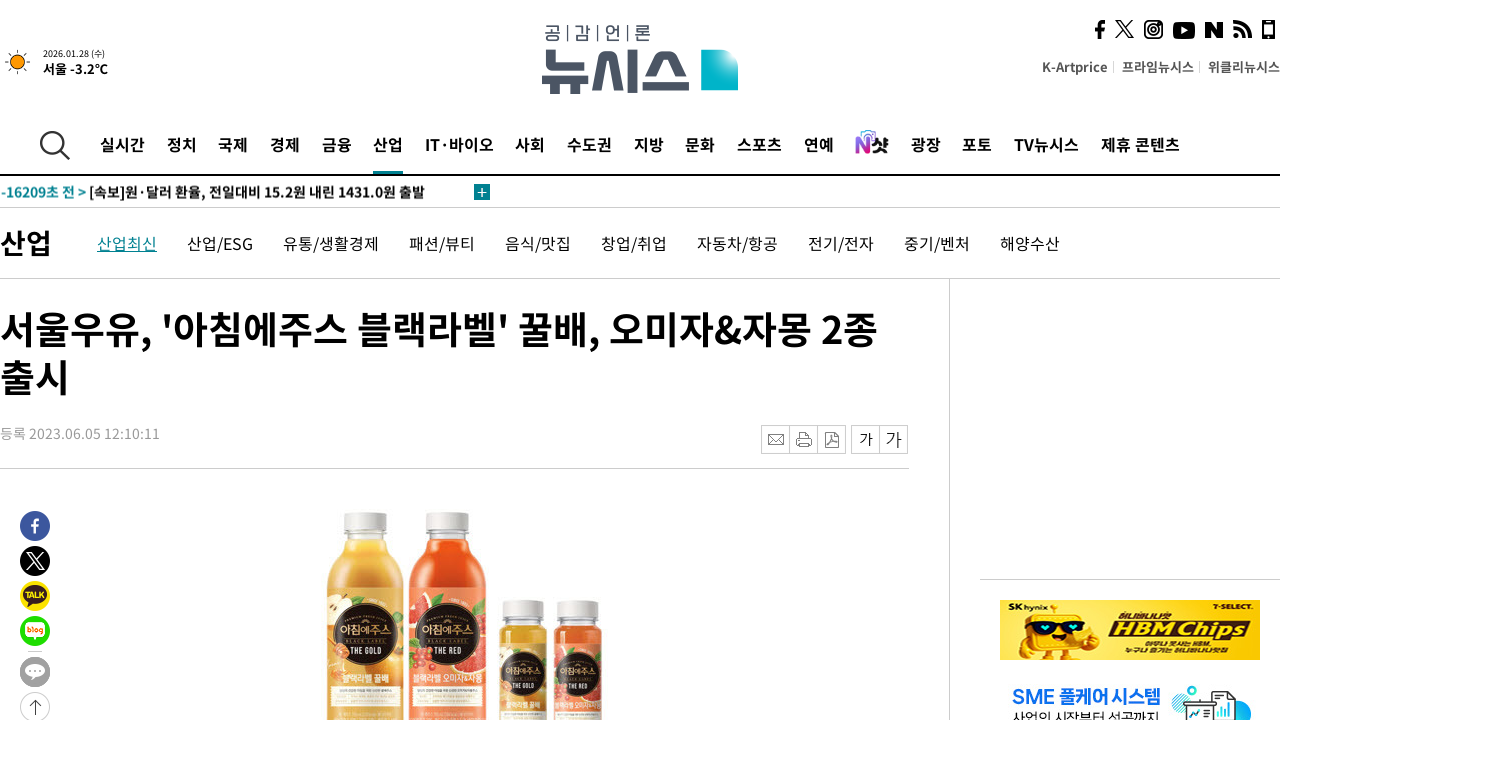

--- FILE ---
content_type: text/html; charset=UTF-8
request_url: https://www.newsis.com/view/?id=NISX20230605_0002327556
body_size: 29403
content:
<!DOCTYPE html>
<html lang="ko" class="ko">
    <head itemscope>
        <title>서울우유, &#039;아침에주스 블랙라벨&#039; 꿀배, 오미자&amp;자몽 2종 출시 :: 공감언론 뉴시스 :: </title>
        <meta charset="utf-8">
        <meta http-equiv="X-UA-Compatible" content="IE=edge">
		<meta name="viewport"  content="width=1280">
        
        <!-- base meta tags -->
        <meta name="robots" content="all, max-image-preview:large">
        <meta name="copyright" content="NEWSIS Inc."/>
        <meta name="referrer" content="strict-origin-when-cross-origin">
		<link rel="canonical" href="https://www.newsis.com/view/NISX20230605_0002327556">
        <link rel="alternate" media="only screen and (max-width: 640px)" href="https://mobile.newsis.com/view/NISX20230605_0002327556" />
        <link rel="amphtml" id="MetaAmp" href="https://mobile.newsis.com/view_amp.html?ar_id=NISX20230605_0002327556">
        
        <!-- OpenGraph -->
        <meta property="og:title" content="서울우유, &#039;아침에주스 블랙라벨&#039; 꿀배, 오미자&amp;자몽 2종 출시" />
		<meta property="og:type" content="article" /> 
		<meta property="og:url" content="https://www.newsis.com/view/NISX20230605_0002327556" />
        <meta property="og:article:author" content="뉴시스" />
		<meta property="og:image" content="https://img1.newsis.com/2023/06/05/NISI20230605_0001282155_web.jpg" /> 
        <meta property="og:image:secure_url" content="https://img1.newsis.com/2023/06/05/NISI20230605_0001282155_web.jpg"/>
        <meta property="og:image:width" content="287"/>
        <meta property="og:image:height" content="241"/>
        <meta property="og:image:alt" content="(사진=서울우유협동조합 제공)"/>
        <meta property="og:description" content="[서울=뉴시스]김혜경 기자 = 서울우유협동조합은 내 몸 건강을 위한 프리미엄 냉장 과채주스 &#039;아침에주스 블랙라벨&#039; 꿀배와 오미자&amp;자몽 신제품 2종을 출시했다고 5일 밝혔다.아침에주스 블랙라벨 꿀배는 국내산 배 과즙, 배퓨레와 벌꿀을 최적비로 배합해 황금빛의 시원하면서도 달콤한 맛을 강조한 제품이다. 여름철 갈증을 잊게 하는 한편 숙취해소에도 탁월하다.아침에.." />
        <meta property="og:locale" content="ko_KR"/>
		<meta property="og:site_name" content="뉴시스" />
        <meta property="fb:app_id" content="2594811910601233" />
        
        <!-- Article -->
		<meta property="article:section" content="산업" />
		<meta property="article:section2" content="산업일반" />
		<meta property="article:published_time" content="2023-06-05T12:10:11+09:00" />
        <meta property="article:author" content="뉴시스"/>
        <meta property="article:publisher" content="뉴시스"/>
        
        <!-- dable -->
        <meta property="dable:item_id" content="NISX20230605_0002327556">
        
        <!--Twitter -->
        <meta name="twitter:card" content="summary_large_image"/>
        <meta name="twitter:site" content="@newsis"/>
        <meta name="twitter:title" content="서울우유, &#039;아침에주스 블랙라벨&#039; 꿀배, 오미자&amp;자몽 2종 출시"/>
        <meta name="twitter:description" content="[서울=뉴시스]김혜경 기자 = 서울우유협동조합은 내 몸 건강을 위한 프리미엄 냉장 과채주스 &#039;아침에주스 블랙라벨&#039; 꿀배와 오미자&amp;자몽 신제품 2종을 출시했다고 5일 밝혔다.아침에주스 블랙라벨 꿀배는 국내산 배 과즙, 배퓨레와 벌꿀을 최적비로 배합해 황금빛의 시원하면서도 달콤한 맛을 강조한 제품이다. 여름철 갈증을 잊게 하는 한편 숙취해소에도 탁월하다.아침에.."/>
        <meta name="twitter:creator" content="@newsis"/>
        <meta name="twitter:image" content="https://img1.newsis.com/2023/06/05/NISI20230605_0001282155_web.jpg"/>
        <meta name="twitter:image:alt" content="(사진=서울우유협동조합 제공)"/>
        <meta name="twitter:url" content="https://www.newsis.com/view/NISX20230605_0002327556" />
        <meta name="twitter:domain" content="https://www.newsis.com"/>
        
        <!--Other (aicon, site) -->
		<meta property="aicon:item_id" content="NISX20230605_0002327556">
		<meta name="newsis_hidden1" content="1" />
		<meta name="newsis_hidden2" content="" />
		<meta name="newsis_hidden3" content="1" />
        <meta name="description" content="서울우유협동조합은 내 몸 건강을 위한 프리미엄 냉장 과채주스 &#039;아침에주스 블랙라벨&#039; 꿀배와 오미자&amp;자몽 신제품 2종을 출시했다고 5일 밝혔다." />
		<meta name="google-site-verification" content="icDz6oxWxwp9SSur9h4ISnZKbIi12T4RkAD2UtEI_cw" />
		<meta name="naver-site-verification" content="a41d14500de6ed44d227cd993106a7e8a1f2a081"/>
        <link rel="shortcut icon" href="https://img1.newsis.com/n_www/images/ci/2024/favicon.png" />
		<link rel="stylesheet" type="text/css" href="/assets/css/jquery-ui.css" />
		<link rel="stylesheet" href="https://img1.newsis.com/n_www/css/section.css?rnd=202502191712">
        <link rel="stylesheet" href="https://img1.newsis.com/n_www/css/font_noto.css?rnd=202411291106">
		<link rel="stylesheet" type="text/css" href="/assets/css/crop.css" />
        <link rel="stylesheet" type="text/css" href="https://img1.newsis.com/m_www/css/swiper-bundle.css" />
        <script src="https://img1.newsis.com/m_www/js/swiper-bundle.min.js?rnd=202205041528"></script>
        <script src="https://img1.newsis.com/n_www/js/jquery-3.6.0.min.js"></script>
        <script src="https://img1.newsis.com/n_www/js/slick.min.js"></script>
        <script src="https://img1.newsis.com/n_www/js/pubcommon.js?pd=202404221019"></script>
		<script src="/assets/js/kakao.story.min.js"></script>
		<script src="/assets/js/kakao.min.js"></script>
		<script src="/assets/js/jquery-ui.min.js"></script>
		<script src="/assets/js/js.js?pb=202411281639"></script>
		<script src="/assets/js/crop.js?pb=202109011315"></script>
		<script async src="https://securepubads.g.doubleclick.net/tag/js/gpt.js"></script>
		<script type="text/javascript" src="https://ads.mtgroup.kr/RealMedia/ads/adstream_jx.ads/newsis_pc/news@x96"></script>
		<script src="https://static.dable.io/dist/fetchMetaData.js"></script>
	<script>(function(w,d,s,l,i){w[l]=w[l]||[];w[l].push({'gtm.start': new Date().getTime(),event:'gtm.js'});var f=d.getElementsByTagName(s)[0],j=d.createElement(s),dl=l!='dataLayer'?'&l='+l:'';j.async=true;j.src='https://www.googletagmanager.com/gtm.js?id='+i+dl;f.parentNode.insertBefore(j,f);})(window,document,'script','dataLayer','GTM-NT5ZV8RD');</script>

<script type="application/ld+json">
{
	"@context": "https://schema.org",
	"@type": "NewsArticle",
	"headline": "서울우유, &#039;아침에주스 블랙라벨&#039; 꿀배, 오미자&amp;자몽 2종 출시",
    "description": "서울우유협동조합은 내 몸 건강을 위한 프리미엄 냉장 과채주스 &#039;아침에주스 블랙라벨&#039; 꿀배와 오미자&amp;자몽 신제품 2종을 출시했다고 5일 밝혔다.",
	"mainEntityOfPage": "https://www.newsis.com/view/NISX20230605_0002327556",
	"url": "https://www.newsis.com/view/NISX20230605_0002327556",
    "inLanguage": "kr",
	"datePublished": "2023-06-05T12:10:11+09:00",
	"image": [{"@context":"https://schema.org","@type":"ImageObject","position":"1", "url":"https://img1.newsis.com/2023/06/05/NISI20230605_0001282155_web.jpg","width":"287","height":"241","caption":"(사진=서울우유협동조합 제공)"}],
	"video": [], 
	"author": [{"@context":"https://schema.org","@type":"Person","name":"김혜경"}],
	"publisher": {
		"@context": "https://schema.org",
		"@type": "NewsMediaOrganization",
		"url": "https://www.newsis.com/",
		"name": "뉴시스",
		"alternateName":  ["NEWSIS", "Newsis News Agency"],
		"logo": {"@context": "https://schema.org","@type": "ImageObject","url": "https://img1.newsis.com/n_www/images/ci/2024/newsis_logo.jpg","width": 500,"height": 500},
		"image": {"@context": "https://schema.org","@type": "ImageObject","url": "https://img1.newsis.com/n_www/images/ci/2024/logo2024.png","width": 196,"height": 70},
		"foundingDate": "2001-09-06",
		"address": {"@type": "PostalAddress", "postalCode": "04554", "addressRegion": "서울특별시", "addressLocality": "중구", "streetAddress": "퇴계로 173"},
		"telephone": "+82-2-721-7400",
		"sameAs": [
				"https://mobile.newsis.com",
				"https://newsstand.naver.com/?pcode=003&list=ct1",
				"https://www.youtube.com/@NewsisTV",
				"https://www.facebook.com/newsis.news",
				"https://twitter.com/newsis",
				"https://tv.naver.com/newsis",
				"https://play.google.com/store/apps/details?id=kr.co.softcast.newsis.activitys&hl=ko",
				"https://apps.apple.com/kr/app/id384045534"
		]
	},
	"copyrightHolder": {
		"@id": "https://www.newsis.com/"
	},
	"sourceOrganization": {
		"identifier": "https://www.newsis.com/"
	}
}
</script>

        <script>
            var view_flag	=	'1';
            
            function ch_src(index){
                var iframes = $('iframe.lazy_iframe');
                iframes.eq(index).attr('src', iframes.eq(index).attr('data-src'));
                iframes.eq(index).removeAttr('data-src');
            }
            function all_src(){
                var iframes = $('iframe.lazy_iframe');
                iframes.attr('data-src', function(index){
                    iframes.eq(index).attr('src', iframes.eq(index).attr('data-src'));
                    iframes.eq(index).removeAttr('data-src');
                });
            }
            function lazy_exec(){
                var iframes = $('iframe.lazy_iframe');
                iframes.attr('data-src', function(index) {
                    if(index <= 2){
                        setTimeout("ch_src("+index+")", 500 + ( index * 200 ) );
                    }else{
                        setTimeout("ch_src("+index+")", 500 * index);
                    }
                });
            }

            if(view_flag == '1'){
                window.googletag = window.googletag || {cmd: []};
                googletag.cmd.push(function() {
                    googletag.defineSlot('/23600383/newsis_300250', [300, 250], 'div-gpt-ad-1588815174692-0').addService(googletag.pubads());
                    googletag.pubads().enableSingleRequest();
                    googletag.enableServices();
                });

                $(document).ready(function(){
                    (function(d,a,b,l,e,_) {
                    d[b]=d[b]||function(){(d[b].q=d[b].q||[]).push(arguments)};e=a.createElement(l);
                    e.async=1;e.charset='utf-8';e.src='//static.dable.io/dist/plugin.min.js';
                    _=a.getElementsByTagName(l)[0];_.parentNode.insertBefore(e,_);
                    })(window,document,'dable','script');
                    dable('setService', 'newsis.com');
                
                    var agent = navigator.userAgent.toLowerCase();
                    if ( (navigator.appName == 'Netscape' && agent.indexOf('trident') != -1) || (agent.indexOf("msie") != -1)) {
                        // ie일 경우
                        $(window).on("load", function(){
                            setTimeout(lazy_exec, 1000);
                        });
                    }else{
                        // ie가 아닐 경우
                        all_src();
                    }
                });
            }
            
        </script>
        <script src="https://biz.news-feed.kr/js/common/dl.js"></script>
        <style>
            ::selection {
                background: #008191;
                color: #fff;
            }
            
            ::-moz-selection {
                background: #008191;
                color: #fff;
            }
        </style>
    </head>
    <!--[if IE 8 ]> <body id="newsis" class="ie8"> <![endif]-->
    <!--[if IE 9 ]> <body id="newsis" class="ie9"> <![endif]-->
    <!--[if !IE]>-->    <body id="newsis"><!--<![endif]-->
        <div id="wrap"><!-- start tag ~ h_inc_corner_world.php -->
            <div class="skipNav">

            </div>
            <div id="header"><!-- header start tag ~ h_inc_sokbo.php --> 
                <div class="new_header_02">	<!-- header start tag ~ h_inc_sokbo.php --> 
                    <div class="inner">
                        <div class="logo">
                            <a href="/">
                                <img src="https://img1.newsis.com/n_www/images/ci/2024/logo2024.png" alt="">
                            </a>
                        </div>
                        <div class="weather">
                            <!-- 일단은 이미지를 사용 -->
		<div class="thum">
			<a href="https://www.weather.go.kr/" target="_blank"><img src="//image.newsis.com/new_www/homepage/wi_icon/dr_01.png" alt=""></a>
		</div>
		
		<div class="txt">
			<p class="date">2026.01.28 (수)</p>
			<a href="https://www.weather.go.kr/" target="_blank" ><p class="temp"><strong>서울 -3.2℃</strong></p></a>
		</div>
							
                        </div>
                        <div class="topMenu">
                            <ul>
                                <li><a href="https://kartprice.net/" target="_blank" class="k_price">K-Artprice</a></li>
                                <li><a href="https://prime.newsis.com/" target="_blank">프라임뉴시스</a></li>
                                <li><a href="https://weekly.newsis.com/" target="_blank">위클리뉴시스</a></li>
                            </ul>
                        </div>
                        <div class="socialArea">
                            <ul>
                                <li><a href="https://www.facebook.com/newsis.news?sk=wall" target="_blank"><img src="https://img1.newsis.com/n_www/images/ico_face.png" alt="페이스북"></a></li>
                                <li><a href="https://twitter.com/newsis" target="_blank"><img src="https://img1.newsis.com/n_www/images/ico_twi2.png" alt="트위터"></a></li>
								<li><a href="https://www.instagram.com/new_s_is/" target="_blank"><img src="https://img1.newsis.com/n_www/images/ico_ins.png" alt="인스타그램"></a></li>
                                <li><a href="https://www.youtube.com/@NewsisTV" target="_blank"><img src="https://img1.newsis.com/n_www/images/ico_utu.png" alt="유튜브"></a></li>
                                <li><a href="https://media.naver.com/press/003" target="_blank"><img src="https://img1.newsis.com/n_www/images/ico_naver.png" alt="네이버"></a></li>
                                <li><a href="/RSS/" target="_blank"><img src="https://img1.newsis.com/n_www/images/ico_wifi.png" alt="RSS"></a></li>
                                <li><a href="https://mobile.newsis.com" target="_blank"><img src="https://img1.newsis.com/n_www/images/ico_phone.png" alt="모바일앱스토어"></a></li>
                            </ul>
                        </div>
                    </div>
<script>
var number = -1; 
var timeOut; 
var callFunction = adrolling();
var callFunction2 = adrand ();
var tempar;

function adrolling() { 
	//
}

function adrand() {
    //
}

if((getParam("cid") == "10800" || getParam("cid") == "14000") && getParam("scid")){
	var wholarr = { "10801": "서울", "10818": "세종", "10811": "부산", "10810" : "대구/경북", "10802" : "인천", "10809" : "광주/전남", "10807" : "대전/충남", "10814" : "울산", "10804" : "경기동부", "10803" : "경기남부", "10817" : "경기북부", "10805" : "강원", "10806" : "충북", "10808" : "전북", "10812" : "경남", "10813" : "제주" }; 
	if(wholarr[getParam("scid")] != undefined){
		$(".logo a").after('<span>' + wholarr[getParam("scid")] + '</span>');
	}
}

if(window.location.pathname.indexOf( '/msi' ) >= 0 ){
	$('.logo a').after('<a href="/msi"><strong id="logo_title" style="cursor: pointer; font-size: 29px; letter-spacing: -2.5px;" >빅데이터 MSI</strong></a>');
}


</script>
        <div class="nav">
            <div class="inner">
                <button>
                    <img src="https://img1.newsis.com/n_www/images/ico_search.png" alt="검색하기 버튼">
                </button>
                <ul class="gnb">
                    <li id="top_realnews"><a href="/realnews">실시간</a></li>
                    <li id="top_10300"><a href="/politic/?cid=10300">정치</a></li>
                    <li id="top_10100"><a href="/world/?cid=10100">국제</a></li>
                    <li id="top_10400"><a href="/economy/?cid=10400">경제</a></li>
                    <li id="top_15000"><a href="/money/?cid=15000">금융</a></li>
                    <li id="top_13000" class="on" ><a href="/business/?cid=13000">산업</a></li>
                    <li id="top_13100"><a href="/health/?cid=13100">IT·바이오</a></li>
                    <li id="top_10200"><a href="/society/?cid=10200">사회</a></li>
                    <li id="top_14000"><a href="/metro/?cid=14000">수도권</a></li>
                    <li id="top_10800"><a href="/region/?cid=10800">지방</a></li>
                    <li id="top_10700"><a href="/culture/?cid=10700">문화</a></li>
                    <li id="top_10500"><a href="/sports/?cid=10500">스포츠</a></li>
                    <li id="top_10600"><a href="/entertainment/?cid=10600">연예</a></li>
                    <li><a href="https://star.newsis.com" target="_blank"><img src="https://img1.newsis.com/n_www/images/nshot.png" alt="엔샷" style="margin-top:-5px; height:24px;"></a></li>
                    <li id="top_16000"><a href="/people/?cid=16000">광장</a></li>
                    <li id="top_photo"><a href="/photo/?cid=photo">포토</a></li>
                    <li id="top_19000"><a href="/video/?cid=19000">TV뉴시스</a></li>
                    <li id="top_alliance"><a href="/alliance">제휴 콘텐츠</a></li>
                </ul>
            </div>
        </div>
<script>
	
var getParam = function(key){
var _parammap = {};
	document.location.search.replace(/\??(?:([^=]+)=([^&]*)&?)/g, function () {
		function decode(s) {
			return decodeURIComponent(s.split("+").join(" "));
		}
		_parammap[decode(arguments[1])] = decode(arguments[2]);
	});
        return _parammap[key];
    };
var urlpath	 = $(location).attr('pathname');
var page_up_catg = getParam("cid");
var page_catg 	= getParam("scid");
if(!page_up_catg){
	page_up_catg	=	(window.location.pathname).replace(/\//g,"");
}
if(getParam("cid") != ''){
	$("#top_" + page_up_catg).addClass("on");
}

</script>
		
		
		<div class="quickArea">
			<div class="inner">
				<!-- 속보 뉴스의 갯수는 임의로 보여주기식의 5개 적용.  -->
				<div class="quickNews">
					<ul class="newsList">
						<li id="pushdate_id_0" pushdate = "20260128123750"><a href="/view/NISX20260128_0003493278"><span id="sokbo_span_0"></span> 서울 동북·서남·서북권 한파주의보…오후 9시 발효</a></li>
						<li id="pushdate_id_1" pushdate = "20260128092435"><a href="/view/NISX20260128_0003492796"><span id="sokbo_span_1"></span> [속보]코스피 5100 돌파…사상 최고치 경신</a></li>
						<li id="pushdate_id_2" pushdate = "20260128090723"><a href="/view/NISX20260128_0003492760"><span id="sokbo_span_2"></span> [속보]원·달러 환율, 전일대비 15.2원 내린 1431.0원 출발</a></li>
						<li id="pushdate_id_3" pushdate = "20260128090153"><a href="/view/NISX20260128_0003492741"><span id="sokbo_span_3"></span> [속보]코스피, 1.19% 오른 5145.39 출발</a></li>
						<li id="pushdate_id_4" pushdate = "20260128083636"><a href="/view/NISX20260127_0003492166"><span id="sokbo_span_4"></span> 설 물가 공격적으로 잡는다…성수품 27만t 공급·반값 할인 910억</a></li>
						<li id="pushdate_id_5" pushdate = "20260128073916"><a href="/view/NISX20260128_0003492560"><span id="sokbo_span_5"></span> [속보]LG디스플레이 지난해 영업익 5170억…4년만 흑자 전환</a></li>
						<li id="pushdate_id_6" pushdate = "20260128065007"><a href="/view/NISX20260128_0003492535"><span id="sokbo_span_6"></span> [속보]트럼프, 관세 인상 질문에 "한국과 함께 해결책 마련"</a></li>
						<li id="pushdate_id_7" pushdate = "20260128060843"><a href="/view/NISX20260128_0003492512"><span id="sokbo_span_7"></span> [속보]뉴욕증시, 혼조 마감…'7000 코 앞' S&P500 0.41%↑</a></li>
						<li id="pushdate_id_8" pushdate = "20260128060334"><a href="/view/NISX20260127_0003492455"><span id="sokbo_span_8"></span> 서울 최저 -10도 '꽁꽁'…강추위 속 빙판길 주의</a></li>
						<li id="pushdate_id_9" pushdate = "20260128043133"><a href="/view/NISX20260128_0003492502"><span id="sokbo_span_9"></span> [속보]백악관 "한국, 관세 인하에도 무역합의 이행 진전 없어"</a></li>
					</ul>
					<a href="/people/sokbo/?cid=16000" class="btnMore"><img src="https://img1.newsis.com/n_www/images/ci/2024/btn_more01.png" alt="속보뉴스 더보기"></a>
				</div>
				<a href="/journalism" class="btnChannel" style="display:none;">
					<img src="https://img1.newsis.com/n_www/images/btn_channel.png" alt="기자채널 바로가기">
				</a>
			</div>
		</div>
	</div><!-- h_inc_header_ad.php .w_header_02 end tag--> 
</div><!-- h_inc_header_ad.php #header end tag--> 



<script>
var timeCheck;
sokobo_list();
function sokobo_list(){
	var sokbolist_cnt = '10';
	var time_flag, time_split;
	
	var time_red_flag 	=	0; 
	var time			=	$('.newsList li').eq(0).attr('pushdate');
	
		
		for(var so_i = 0; so_i < sokbolist_cnt; so_i ++){
			var time_red_flag =	0;
			var time = $("#pushdate_id_"+so_i).attr('pushdate');
			
				$("#sokbo_span_"+so_i).html(transferTime(time) + " &gt;");
				
				time_flag = transferTime(time);
				time_split = time_flag.split("분");  
					
				if (transferTime(time).indexOf('분 전') != -1) {
					if(time_split[0] <= 5){		//10수정
						time_red_flag	=	1;
					}
				}else if (transferTime(time).indexOf('초 전') != -1) {
					time_red_flag	=1;
				}
				if(time_red_flag == 1){
					$("#sokbo_span_"+so_i).html('<strong>' + transferTime(time) + " &gt;" + '</strong>');
				
				}else{
					$("#sokbo_span_"+so_i).html(transferTime(time) + " &gt;");
				}
		}
	timeCheck = setTimeout ( sokobo_list , 20000 );
}
</script>	<!-- 돋보기 - 검색 영역 -->
	<div class="gnbSearch">
		<div class="inner">
			<div class="searchBox_w">
				<form name="search_form_main" id="search_form_main" method="post">
					<input type="text" placeholder="검색어를 입력하세요." id="search_inputbox" name="search_val" onkeypress="enterkey('main')">
					<!-- <button type="button" class="btn"><img src="//image.newsis.com/n_www/images/arrow_down.png" alt="검색리스트 보기"></button> -->
					<button type="button" class="btnSearch" onclick="search(event, 'main');"><img src="https://img1.newsis.com/n_www/images/btn_search.png" alt="검색하기"></button>
				</form>
			</div>
		</div>
	</div>
	<!-- 돋보기 - 검색 영역 -->
	
	<div class="fixHeader">
		<div class="inner">
			<div class="fixLogo"><!--/n_www/images/logo2.png-->
				<a href="/"><img src="https://img1.newsis.com/n_www/images/ci/2024/logo2024_2.png" alt="newsis"></a>
			</div>
			<ul class="socialArea2">
				<li><a href="https://www.facebook.com/newsis.news?sk=wall" target="_blank"><img src="https://img1.newsis.com/n_www/images/ico_face.png" alt="페이스북"></a></li>
				<li><a href="https://twitter.com/newsis" target="_blank"><img src="https://img1.newsis.com/n_www/images/ico_twi2.png" alt="트위터"></a></li>
				<li><a href="https://www.youtube.com/@NewsisTV" target="_blank"><img src="https://img1.newsis.com/n_www/images/ico_utu.png" alt="유튜브"></a></li>
			</ul>
			<form name="search_form" id="search_form" method="post">
				<div class="searchBox_s">
					<input type="text" placeholder="뉴스검색" name="search_val" onkeypress="enterkey()">
					<button type="button" class="btn"><img src="https://img1.newsis.com/n_www/images/arrow_down.png" alt="검색리스트 보기"  style="display:none;"></button>
					<button type="button" class="btnSearch" onclick="search(event);"><img src="https://img1.newsis.com/n_www/images/ico_search2.png" alt="검색하기"></button>
				</div>
			</form>
		</div>
	</div>
<script>
function enterkey(args){ 
	if (window.event.keyCode == 13) {
		if(args){
			search(event,args);
		}else{
			search(event);
		}
	}
}
</script>
<div id="container" class="subView">
	
	<div class="subMenu 13000">
		<div class="inner">
		
			<p class="tit"><a href="/business/?cid=13000">산업</a></p>
			<ul>
				<li class="on"><a href="/business/list?cid=13000&scid=13001">산업최신</a></li>				<li ><a href="/business/list?cid=13000&scid=10402">산업/ESG</a></li>				<li ><a href="/business/list?cid=13000&scid=10408">유통/생활경제</a></li>				<li ><a href="/business/list?cid=13000&scid=11801">패션/뷰티</a></li>				<li ><a href="/business/list?cid=13000&scid=11209">음식/맛집</a></li>				<li ><a href="/business/list?cid=13000&scid=10409">창업/취업</a></li>				<li ><a href="/business/list?cid=13000&scid=10435">자동차/항공</a></li>				<li ><a href="/business/list?cid=13000&scid=10414">전기/전자</a></li>				<li ><a href="/business/list?cid=13000&scid=10433">중기/벤처</a></li>				<li ><a href="/business/list?cid=13000&scid=10447">해양수산</a></li>			</ul>
		</div>
	</div>
<!-- 광고 배너 - 좌측 20220923 -->
<div style="position:absolute; top: 584px; left:48%; margin-left:-792px; width:120px; height:600px;">
	<script src='https://assets.cueknow.co.kr/script/phantomad.min.js#0HWQ' defer></script>
    <script>new HawkSave({scriptCode:"943631"});</script>
</div>
<!-- 광고 배너 - 우측 -->
<div style="position:absolute; top:584px; left:49%; margin-left:723px; width:120px; height:600px;">
	<!--<iframe class="lazy_iframe" src="" data-src="/view/ad/proc_iframe_wing_r.html?pub_dt=202502211001" scrolling="no" frameborder="0" marginheight="0" marginwidth="0"  width="160" height="600"></iframe>-->
    <iframe class="lazy_iframe" width=160 height=600 noresize scrolling=no frameborder=0 marginheight=0 marginwidth=0 src="https://ads.mtgroup.kr/RealMedia/ads/adstream_sx.ads/newsis_pc/news@x02"></iframe>
    <script>new HawkSave({scriptCode:"943632"});</script>
</div>
<div style="position:absolute; top:1190px; left:49%; margin-left:723px; width:120px; height:600px;">
	<iframe class="lazy_iframe" src="" data-src="/view/ad/proc_iframe_wing_r2.html" scrolling="no" frameborder="0" marginheight="0" marginwidth="0"  width="160" height="600"></iframe>
</div>				
                <div id="content">

                    <div class="articleView">
						<div class="view" itemprop="articleBody">
							<div class="top">
								<h1 class="tit title_area">서울우유, &#039;아침에주스 블랙라벨&#039; 꿀배, 오미자&amp;자몽 2종 출시</h1>
							</div>
							<div class="infoLine">
								<div class="left">
									<p class="txt"><span>등록 2023.06.05 12:10:11</span></p>
								</div>
								
								<div class="right">
									<div class="infoBox" style="margin-left:15px;">
										<ul>
											<li><a href="#"><img src="https://img1.newsis.com/n_www/images/icon_email.png" alt="이메일 보내기" onclick="output('email','article');"></a></li>
											<li><a href="#"><img src="https://img1.newsis.com/n_www/images/icon_print.png" alt="프린터" onclick="output('print','article');"></a></li>
											<li><a href="#"><img src="https://img1.newsis.com/n_www/images/icon_pdf.png" alt="PDF" onclick="output('pdf','article');"></a></li>  <!--onclick="downloadPdf();"-->
											<li style="margin-left:5px;"><button type="button" class="f_size_s fontbtn" id="btn_view_fontsmall" onclick="fn_view_font('m');"><span>작게</span></button></li>
											<li><button type="button" class="f_size_b fontbtn" id="btn_view_fontbig" onclick="fn_view_font('p');"><span>크게</span></button></li>
										</ul>
										<!-- float 해제 -->
										<div class="cboth"></div>
									</div>
		
									<!-- float 해제 -->
									<div class="cboth"></div>
								</div>
								
							</div>
							
							<div class="viewer">
								<article>
		
							<div id="view_ad"></div>
<div class="thumCont" align="justify"><div id="textBody"><div class="article_photo thum center" id="imgartitable_NISI20230605_0001282155"><tbody><tr><td class="img"><img src="https://img1.newsis.com/2023/06/05/NISI20230605_0001282155_web.jpg?rnd=20230605090223" alt="(사진=서울우유협동조합 제공)" style="float:; margin:0 auto;display:block;" check_caption="Y" mode_we="edit" arti_id="NISI20230605_0001282155" /></td></tr><tr><p class="desc" id="caption_NISI20230605_0001282155"><p class="photojournal">(사진=서울우유협동조합 제공)</td></tr></tbody></div></div></div><br />
[서울=뉴시스]김혜경 기자 = 서울우유협동조합은 내 몸 건강을 위한 프리미엄 냉장 과채주스 '아침에주스 블랙라벨' 꿀배와 오미자&자몽 신제품 2종을 출시했다고 5일 밝혔다.<br />
<br />
아침에주스 블랙라벨 꿀배는 국내산 배 과즙, 배퓨레와 벌꿀을 최적비로 배합해 황금빛의 시원하면서도 달콤한 맛을 강조한 제품이다. 여름철 갈증을 잊게 하는 한편 숙취해소에도 탁월하다.<br />
<br />
아침에주스 블랙라벨 오미자&자몽은 국내산 오미자와 레드자몽 과육을 블렌딩해 새콤하고 상큼한 맛을 배가시킨 제품이다. <br />
<br />
특히 오미자는 다섯가지의 맛을 느낄 수 있는 열매로 심혈관 질환 및 당뇨 예방에 효과적이다. 자몽은 수분함량이 가장 높은 과일 중 하나로 비타민과 섬유질이 풍부해 면역 체계를 강화하는데 도움을 준다.<br />
<br />
서울우유협동조합 관계자는 "이번 신제품은 과일 원재료 본연의 풍부한 맛을 강화해 선보인 만큼 여름철 나른한 일상에 기분 좋은 활력을 주는 데일리 과채 냉장주스로 사랑받길 기대한다"고 말했다.<br />
<br />
<br />
◎공감언론 뉴시스 <a href="/cdn-cgi/l/email-protection" class="__cf_email__" data-cfemail="42212a292b2f022c2735312b316c212d2f">[email&#160;protected]</a>	
<script data-cfasync="false" src="/cdn-cgi/scripts/5c5dd728/cloudflare-static/email-decode.min.js"></script><script>
	$('iframe').addClass("frameCenter");
	
	function output(type,ob){
		var windoption = "width=760,height=700,left=300,top=100,resizable=no,scrollbars = yes";
        if ( type == 'print' ) {
            windoption = "width=860,height=700,left=300,top=100,resizable=no,scrollbars = yes";
        }
		if(type == "email"){

		}
		if(ob == "article"){
			if(type =="pdf"){
				//alert('pdf 서비스 점검 중입니다.');
				//return false;

				location.href="/pdf?id=NISX20230605_0002327556"+ '&type='+ob+'&title='+encodeURI($('.title_area').text());
			}else{
				window.open('/common/?id=NISX20230605_0002327556&method='+type + '&type='+ob,'', windoption);
			}

		}else if(ob == "photo"){
			var thopho_id = $("#hid_foc").val();
			if(type =="pdf"){

			//alert('pdf 서비스 점검 중입니다.');
			//return false;

				location.href="/pdf?id="+ thopho_id + '&type='+ob+'&title='+encodeURI($('.title_area').text());
			}else{
				window.open('/common/?id='+ thopho_id +'&method='+type+'&type='+ob,'',windoption);
			}
		}
	}
</script>					
								</article>
								<div class="viewerBottom">
									<p class="copyright">Copyright © NEWSIS.COM, 무단 전재 및 재배포 금지</p>
<div id="shuffle" style="margin-top:10px; margin-bottom:10px;">	
	<ul>
		<li style="height:25px;">
			<iframe width="100%" height="25" src="https://www.adflow.kr/ad/tq9pe5ZZ7rmY6crtLMaS" allowTransparency = "true" marginwidth="0" marginheight="0" hspace="0" vspace="0" frameborder="0" scrolling="no" ></iframe>
		</li>
		<li style="height:25px;">
			<iframe width="100%" height="25" src="https://www.adflow.kr/ad/CecqOFD7xGxzboqXoMUr" allowTransparency = "true" marginwidth="0" marginheight="0" hspace="0" vspace="0" frameborder="0" scrolling="no" ></iframe>
		</li>
		<li style="height:25px;">
			<iframe width="100%" height="25" src="https://www.adflow.kr/ad/vapoMFWf9yXpqukbLxjc" allowTransparency = "true" marginwidth="0" marginheight="0" hspace="0" vspace="0" frameborder="0" scrolling="no" ></iframe>
		</li>
		<li style="height:25px;">
			<iframe width="100%" height="25" src="https://www.adflow.kr/ad/UkS4t03DfvUgLuYDK5af" allowTransparency = "true" marginwidth="0" marginheight="0" hspace="0" vspace="0" frameborder="0" scrolling="no" ></iframe>
		</li>
        <li style="height:25px;">
            <iframe width="100%" height="25" src="https://img.z-pro.co.kr/ad/ad3.html" allowtransparency="true" marginwidth="0" marginheight="0" hspace="0" vspace="0" frameborder="0" scrolling="no"></iframe>
        </li>
        <li style="height:25px;">
            <iframe width="100%" height="25" src="https://mt.unse4u.com/ad/20250624_05.html" allowtransparency="true" marginwidth="0" marginheight="0" hspace="0" vspace="0" frameborder="0" scrolling="no"></iframe>
        </li>
	</ul>
</div>
<script>
	var uls = document.querySelectorAll('#shuffle > ul');
	for (var j = 0; j < uls.length; j++) {
	  var ul = uls.item(j);
	  for (var i = ul.children.length; i >= 0; i--) {
		ul.appendChild(ul.children[Math.random() * i | 0]);
	  }
	}
</script>								
                            </div>
                        </div>
						
					</div>
	
<!-- 엥커 -->
<script>
var page_up_catg 	= 	'';
var page_catg		=	'';
var page_bugo		=	'0';
</script>
<!-- <script> (function(){adtive_targetpush_ad.start('0V444448','OPLLLLLF')}(document)) </script> -->

<script>
    var gisa_id         =   'NISX20230605_0002327556';
    
    function fn_url_make(){
        let s_url       =   '';
        s_url           =   window.location.protocol + '//' + window.location.host + '/view/' + gisa_id + '?kakao_from=mainnews';
        
        fn_url_copy(s_url);
    }
    
    function fnsize2(str){
            var strLen = str.length;
            var cnt = 0;
            var oneChar = "";
           
            for(var ii=0;ii<strLen;ii++){
                   oneChar = str.charAt(ii);
                   if(escape(oneChar).length > 4) {
                           cnt += 2;
                   } else {
                           cnt++;
                   }
            }
            return cnt;
    };
    function ad_body_setting(){
        let dan_pos     =   [2, 3, 4];
        let less_char   =   50;
        let less_pos    =   0;
        let less_str    =   '';
        let ads_str     =   [
'<br><iframe class="lazy_iframe" src="/view/ad/proc_view_body1.html" scrolling="no" frameborder="0" marginheight="0" marginwidth="0" width="730" height="278"></iframe><br>','<br><iframe class="other_iframe" src="/view/ad/proc_view_body2.html" scrolling="no" frameborder="0" marginheight="0" marginwidth="0" width="730" height="250" loading="lazy"></iframe><br>','<br><iframe class="other_iframe" src="/view/ad/proc_view_body3.html" scrolling="no" frameborder="0" marginheight="0" marginwidth="0" width="730" height="250" loading="lazy"></iframe><br>'        ];
        let ads_set     =   [];
        let s_j_cnt     =   0;
        let split_str   =   '<br>\n<br>\n';
        let f_str       =   '<br>\n';
        var replace_div =   /<div[^>]*>(.*?)<\/div>|<\/div>/gis;

        
        let s_obj       =   $('div.viewer > article');
        let s_length    =   $('div.viewer > article').length;
        
        for(var i = 0 ; i < s_length ; i++){
            let s_html          =   s_obj.eq(i).html().replace(replace_div, '').trim();
            let s_br            =   s_html.split(split_str);
            
            let f_pos           =   0;
            if(s_html.substr(0, split_str.length) == split_str){
                f_pos               =   2;
            }else{
                if(s_html.substr(0, f_str.length) == f_str){
                    f_pos           =   1;
                }
            }
            let m_index         =   -1;
            let m_str           =   '';
            let dd_pos          =   dan_pos[s_j_cnt];
            while ( ads_set.length < ads_str.length ) {
                if( s_j_cnt == less_pos && less_str.length == 0 ) {
                    if(f_pos > 1){
                        less_str        =   s_br[1];
                    }else{
                        less_str        =   s_br[0];
                    }
                    less_str        =   less_str.replace(/ /g, '');
                    less_str        =   less_str.replace(f_str, '');
                    if(fnsize2(less_str) < (less_char * 2) && dd_pos == 1){
                        dd_pos++;
                    }
                }
                m_index             =   f_pos + (dd_pos * 2) - 1;
                let ss_obj          =   s_obj.eq(i).children('br').eq(m_index);
                if( ss_obj != undefined ){
                    if( ss_obj.length > 0){
                        ads_set.push(ss_obj);
                        s_j_cnt     =   s_j_cnt + 1;
                        dd_pos      +=  dan_pos[s_j_cnt];
                        //console.log('set : ' + s_j_cnt.toString() + ',' + m_index.toString() );
                    }else{
                        break;
                    }
                }else{
                    break;
                }
            }
        }
        
        if( ads_set.length > 0){
            for(let j = 0 ; j < ads_set.length ; j++){
                m_str           =   ads_str[j];
                ads_set[j].after(m_str);
            }
        }else{
            if(s_obj.children('br').length > 1){
                s_obj.children('br').eq(1).after(ads_str[0]);
            }else{
                if(gisa_id.substr(0, 4) == 'NISI'){ 
                    s_obj.append('<br>'+ads_str[0]);
                }
            }
        }
    }
    document.addEventListener("DOMContentLoaded", function(){
        ad_body_setting();
    });
    
</script>
<script type="text/javascript" src="https://ads.mtgroup.kr/RealMedia/ads/adstream_jx.ads/newsis_pc/news@Position3"></script>


<div class="viewBottom">
	<div style="margin-bottom: 15px;">
		<a href="https://kartprice.net" target="_blank">
			<img src="https://img1.newsis.com/h_www/common/20210818_view_banner_kartprice.jpg" alt="">
		</a>
	</div>
    
	<div style="margin-bottom: 15px;">
		<a href="https://v.daum.net/channel/21/home" target="_blank">
			<img src="https://img1.newsis.com/n_www/images/ci/2024/kakao_banner_view_909px.jpg" style="border:0;" alt="다음 구독베너">
		</a>
		<div class="cboth"></div>
	</div>
	
	<div style="margin-bottom: 15px;">
		<a href="https://media.naver.com/channel/promotion.nhn?oid=003" target="_blank">
			<img src="https://img1.newsis.com/h_www/common/20210818_view_banner_naver.jpg" style="border:0;" alt="네이버 구독베너">
		</a>
		<div class="cboth"></div>
	</div>	<div class="botBox1">
		<!-- Begin Dable 바이라인_그리드 / For inquiries, visit http://dable.io -->
		<div id="dablewidget_x7yzrGl6" data-widget_id="x7yzrGl6">
		<script>
		(function(d,a,b,l,e,_) {
		if(d[b]&&d[b].q)return;d[b]=function(){(d[b].q=d[b].q||[]).push(arguments)};e=a.createElement(l);
		e.async=1;e.charset='utf-8';e.src='//static.dable.io/dist/plugin.min.js';
		_=a.getElementsByTagName(l)[0];_.parentNode.insertBefore(e,_);
		})(window,document,'dable','script');
		dable('setService', 'newsis.com');
		dable('sendLogOnce');
		dable('renderWidget', 'dablewidget_x7yzrGl6');
		</script>
		</div>
		<!-- End 바이라인_그리드 / For inquiries, visit http://dable.io -->
	</div>
    <iframe class="lazy_iframe" src="" data-src="/view/ad/proc_iframe_info.html" scrolling="no" frameborder="0" marginheight="0" marginwidth="0"  width="909"  height="246"></iframe>
<div class="botBox1">	
	<iframe class="lazy_iframe" src="" data-src="/view/ad/proc_iframe_money.html" scrolling="no" frameborder="0" marginheight="0" marginwidth="0"  width="909" height="212"></iframe>			
</div><div class="botBox1 twinBox">
	<div class="box909 flex">
<div class="box1">
	<p class="tit">많이 본 사진</p>
	<div class="viewPhoto-for">
		<div>
			<a href="/view/NISI20260128_0002050047">
				<img src="https://img1.newsis.com/2026/01/28/NISI20260128_0000957392_web.jpg?rnd=20260128080630" alt="" loading="lazy">
			</a>
		</div>
		<div>
			<a href="/view/NISI20260128_0021141614">
				<img src="https://img1.newsis.com/2026/01/28/NISI20260128_0021141614_web.jpg?rnd=20260128084231" alt="" loading="lazy">
			</a>
		</div>
		<div>
			<a href="/view/NISI20260128_0021141636">
				<img src="https://img1.newsis.com/2026/01/28/NISI20260128_0021141636_web.jpg?rnd=20260128090204" alt="" loading="lazy">
			</a>
		</div>
		<div>
			<a href="/view/NISI20260128_0002050054">
				<img src="https://img1.newsis.com/2026/01/28/NISI20260128_0000957492_web.jpg?rnd=20260128081536" alt="" loading="lazy">
			</a>
		</div>
		<div>
			<a href="/view/NISI20260128_0002050062">
				<img src="https://img1.newsis.com/2026/01/28/NISI20260128_0000957582_web.jpg?rnd=20260128083205" alt="" loading="lazy">
			</a>
		</div>
	</div>
	<div class="viewPhoto-nav">
		<div><a href="/view/NISI20260128_0002050047">수갑 찬 채 도주하는 남성 쫓는 연방 경찰</a></div>
		<div><a href="/view/NISI20260128_0021141614">뉴시스 금융 아카데미 강연하는 이광수 애널리스트</a></div>
		<div><a href="/view/NISI20260128_0021141636">경제관계장관회의 참석하는 구윤철 부총리</a></div>
		<div><a href="/view/NISI20260128_0002050054">지역 주민들이 남긴 프레티 추모글들</a></div>
		<div><a href="/view/NISI20260128_0002050062">나사 소속 항공기, 바퀴 나오지 않아 동체 착륙 </a></div>
	</div>
</div>
        <div class="box2">
                            <!-- 포토연예 -->
                            <div class="entBox mb20">
                                <p class="tit"><a href="https://star.newsis.com" target="_blank"><img src="//img1.newsis.com/n_www/images/nshot.png" alt="N샷"></a></p>
                                <div class="entBig-for">

                                    <div>
                                        <a href="https://star.newsis.com/pic/N20260126_0000001013" target="_blank">
                                            <img src="https://img1.newsis.com/2026/01/26/NISI20260126_0021139677_web.jpg?rnd=20260126144449" alt="" loading="lazy">
                                            <p class="tit">젠지의 아이콘 키키</p>
                                        </a>
                                    </div>
                                    <div>
                                        <a href="https://star.newsis.com/pic/N20260109_0000001008" target="_blank">
                                            <img src="https://img1.newsis.com/2026/01/09/NISI20260109_0021120666_web.jpg?rnd=20260109145354" alt="" loading="lazy">
                                            <p class="tit">고 안성기 영정과 훈장 든 정우성-이정재</p>
                                        </a>
                                    </div>
                                    <div>
                                        <a href="https://star.newsis.com/pic/N20260109_0000001010" target="_blank">
                                            <img src="https://img1.newsis.com/2026/01/09/NISI20260109_0021121105_web.jpg?rnd=20260109145508" alt="" loading="lazy">
                                            <p class="tit">'변요한♥' 티파니</p>
                                        </a>
                                    </div>
                                    <div>
                                        <a href="https://star.newsis.com/pic/N20260109_0000001009" target="_blank">
                                            <img src="https://img1.newsis.com/2026/01/09/NISI20260109_0021121097_web.jpg?rnd=20260109145433" alt="" loading="lazy">
                                            <p class="tit">러블리한 미연</p>
                                        </a>
                                    </div>
                                    <div>
                                        <a href="https://star.newsis.com/pic/N20260108_0000001007" target="_blank">
                                            <img src="https://img1.newsis.com/2026/01/08/NISI20260108_0021119912_web.jpg?rnd=20260108171146" alt="" loading="lazy">
                                            <p class="tit">한소희-전종서 '절친케미'</p>
                                        </a>
                                    </div>
                                    <div>
                                        <a href="https://star.newsis.com/pic/N20260109_0000001011" target="_blank">
                                            <img src="https://img1.newsis.com/2026/01/08/NISI20260108_0021120065_web.jpg?rnd=20260109145602" alt="" loading="lazy">
                                            <p class="tit">'한소희의 미모'</p>
                                        </a>
                                    </div>
                                </div>
                                <div class="entSmall-nav">
<div><a href="https://star.newsis.com/pic/N20260126_0000001013" target='_blank'><img src="https://img1.newsis.com/2026/01/26/NISI20260126_0021139677_web.jpg?rnd=20260126144449" alt=""></a></div>
<div><a href="https://star.newsis.com/pic/N20260109_0000001008" target='_blank'><img src="https://img1.newsis.com/2026/01/09/NISI20260109_0021120666_web.jpg?rnd=20260109145354" alt=""></a></div>
<div><a href="https://star.newsis.com/pic/N20260109_0000001010" target='_blank'><img src="https://img1.newsis.com/2026/01/09/NISI20260109_0021121105_web.jpg?rnd=20260109145508" alt=""></a></div>
<div><a href="https://star.newsis.com/pic/N20260109_0000001009" target='_blank'><img src="https://img1.newsis.com/2026/01/09/NISI20260109_0021121097_web.jpg?rnd=20260109145433" alt=""></a></div>
<div><a href="https://star.newsis.com/pic/N20260108_0000001007" target='_blank'><img src="https://img1.newsis.com/2026/01/08/NISI20260108_0021119912_web.jpg?rnd=20260108171146" alt=""></a></div>
<div><a href="https://star.newsis.com/pic/N20260109_0000001011" target='_blank'><img src="https://img1.newsis.com/2026/01/08/NISI20260108_0021120065_web.jpg?rnd=20260109145602" alt=""></a></div>                                </div>
                            </div>
        </div>
        <script>
            $('div.box2 p.tit').css('margin-bottom', '5px');
            $('div.box2 p.tit img').css('height', '24px');
        </script>
<div class="box3">
	<p class="tit">뉴시스Pic</p>
	<div class="popularG pic">
		<div>
			<div class="thumCont">
				<a href="/view/NISX20260128_0003493281">
					<img src="https://img1.newsis.com/2026/01/28/NISI20260128_0021141982_web.jpg?rnd=20260128122419" alt="" loading="lazy">
				</a>
			</div>
			<div class="txtCont">
				<p class="txt">
					<a href="/view/NISX20260128_0003493281">북한 김정은, 딸 주애와 함께 대구경방사포 무기체계 시험사격 참관 </a>
				</p>
			</div>
		</div>
		<div>
			<div class="thumCont">
				<a href="/view/NISX20260128_0003493169">
					<img src="https://img1.newsis.com/2026/01/28/NISI20260128_0021141707_web.jpg?rnd=20260128102031" alt="" loading="lazy">
				</a>
			</div>
			<div class="txtCont">
				<p class="txt">
					<a href="/view/NISX20260128_0003493169">정근식 서울시교육감 신년 기자회견… &quot;서울 교육 백년의 미래 열어갈 것&quot; </a>
				</p>
			</div>
		</div>
		<div>
			<div class="thumCont">
				<a href="/view/NISX20260128_0003493126">
					<img src="https://img1.newsis.com/2026/01/28/NISI20260128_0021141830_web.jpg?rnd=20260128105809" alt="" loading="lazy">
				</a>
			</div>
			<div class="txtCont">
				<p class="txt">
					<a href="/view/NISX20260128_0003493126">전국 각지에 설치된 이해찬 전 총리 합동분향소… 조문객 발길 이어져 </a>
				</p>
			</div>
		</div>
		<div>
			<div class="thumCont">
				<a href="/view/NISX20260128_0003492630">
					<img src="https://img1.newsis.com/2026/01/28/NISI20260128_0021141605_web.jpg?rnd=20260128082257" alt="" loading="lazy">
				</a>
			</div>
			<div class="txtCont">
				<p class="txt">
					<a href="/view/NISX20260128_0003492630">제네시스, 오프로드 콘셉트카 '엑스 스콜피오 콘셉트' 세계 최초 공개 </a>
				</p>
			</div>
		</div>
	</div>
	<div class="graphTop">
		<div class="txtCont">
			<p class="tit">그래픽뉴스</p>
			<p class="txt"><a href="/photo/graview/?id=NISI20260126_0002048191&cid=photo"> 한국 환율 변동성 9.3%…주요국 3위</a></p>  
		</div>
		<div class="thumCont">
			<a href="/photo/graview/?id=NISI20260126_0002048191&cid=photo">
				<img src="https://img1.newsis.com/2026/01/26/NISI20260126_0002048191_web.jpg?rnd=20260126091525" alt="그래픽뉴스">
			</a>
		</div>
	</div>
</div>

<script>
	$(window).on( "load", function() {
		Master.imgCropEvt('.popularG','img.cropcls12','300','196');
	});
</script>	</div>
</div>
<div class="botBox1">
    <iframe class="lazy_iframe" src="" data-src="https://ads.mtgroup.kr/RealMedia/ads/adstream_sx.ads/newsis_pc/news@x23" width="909" height="250" noresize scrolling="no" frameborder="0" marginheight="0" marginwidth="0"></iframe>
</div><div class="botBox2 twinBox">
	<div class="box640">
		<p class="tit">이시간 <span>핫뉴스</span></p>
		<div class="hotNews">
			<div class="viewHot-for">
				<div>
					<a href="/view/NISX20260128_0003492787"><img src="https://img1.newsis.com/2026/01/28/NISI20260128_0002050255_web.jpg" alt="" loading="lazy"></a>
				</div>
				<div>
					<a href="/view/NISX20260128_0003493063"><img src="https://img1.newsis.com/2026/01/28/NISI20260128_0002050393_web.jpg" alt="" loading="lazy"></a>
				</div>
				<div>
					<a href="/view/NISX20260128_0003492577"><img src="https://img1.newsis.com/2026/01/15/NISI20260115_0021127713_web.jpg" alt="" loading="lazy"></a>
				</div>
				<div>
					<a href="/view/NISX20260128_0003492684"><img src="https://img1.newsis.com/2026/01/28/NISI20260128_0002050281_web.jpg" alt="" loading="lazy"></a>
				</div>
				<div>
					<a href="/view/NISX20260128_0003492859"><img src="https://img1.newsis.com/2026/01/26/NISI20260126_0002048708_web.jpg" alt="" loading="lazy"></a>
				</div>
			</div>
			<div class="viewHot-nav">
				<div><a href="/view/NISX20260128_0003492787">'비출혈 활동 중단' 차주영 &quot;졸도할 것 같다&quot;</a></div>
				<div><a href="/view/NISX20260128_0003493063">돌싱 서유리, 명품반지 사준 남친은…&quot;전문직&quot;</a></div>
				<div><a href="/view/NISX20260128_0003492577">박재범, 갑작스러운 비보에…&quot;심장 내려앉아&quot;</a></div>
				<div><a href="/view/NISX20260128_0003492684">의식 잃었는데 10분간 구타…구미 '묻지마 폭행'</a></div>
				<div><a href="/view/NISX20260128_0003492859">&quot;전화 그만&quot;…다비치 콘서트서 일반인 번호 노출</a></div>			</div>
		</div>
	</div>
	<div class="box250">
		<iframe class="lazy_iframe" src="" data-src="/view/ad/proc_iframe_hotnews.html" scrolling="no" frameborder="0" marginheight="0" marginwidth="0" width="250" height="250"></iframe>
	</div>
</div>
<div class="botBox1">
    <iframe class="lazy_iframe" src="" data-src="https://ads.mtgroup.kr/RealMedia/ads/adstream_sx.ads/newsis_pc/news@x24" width="909" height="250" noresize scrolling="no" frameborder="0" marginheight="0" marginwidth="0"></iframe>
</div>    <div class="botBox3 twinBox">
	<div class="box640">
		<div class="todayhead">
			<div class="boxStyle13">
				<div class="thumCont">
					<a href="/view/NISX20260128_0003492976"><img src="https://img1.newsis.com/h_www/searea/2026/01/28/NISX20260128_0003492976_20260128_121047_13896.jpg" alt="" loading="lazy"></a>
				</div>
				<div class="txtCont">
					<p class="tit"><span>오늘의 헤드라인</span></p>
					<p class="subTit"><a href="/view/NISX20260128_0003492976">"李 "설탕세로 공공의료 투자" <br>靑 "각계 의견 수렴해 검토"</a></p>
					<p class='txt'><a href="/view/NISX20260128_0003492976">
이재명 대통령이 28일 설탕 사용을 억제하기 위해 이른바 '설탕세'를 도입하고 이를 통해 확보한 재원을 공공의료 강화에 사용하자는 제안을 했다.

이 대통령은 이날 엑스(X·옛 트위터)를 통해 "담배처럼 설탕 부담금으로 설탕 사용을 억제하고, 그 부담금으로 지역·공공 의료 강화에 재투자하는 방안에 대해 여러분의 의견은 어떠신가요"라고 물었다.

</a></p>
				</div> 
			</div>
			<div class="headSlide">
				<ul>
				
					<li>
						<div class="boxStyle13">
							<div class="thumCont">
								<a href="/view/NISX20260128_0003492582"><img src="https://img1.newsis.com/h_www/politics/2026/01/28/NISX20260128_0003492582_20260128_132507_70306.jpg" alt="" loading="lazy"></a>
							</div>
							<div class="txtCont">
								<p class="category">정치</p>
								<p class="tit"><a href="/view/NISX20260128_0003492582">조현 "트럼프 관세 인상, 쿠팡·온플법 무관"</a></p>
							</div>
						</div>
					</li>
				
					<li>
						<div class="boxStyle13">
							<div class="thumCont">
								<a href="/view/NISX20260128_0003492515"><img src="https://img1.newsis.com/h_www/international/2026/01/28/NISX20260128_0003492515_20260128_095513_24073.jpg" alt="" loading="lazy"></a>
							</div>
							<div class="txtCont">
								<p class="category">국제</p>
								<p class="tit"><a href="/view/NISX20260128_0003492515">밴스, 김 총리에 "쿠팡 등 불이익 말라" 경고</a></p>
							</div>
						</div>
					</li>
				
					<li>
						<div class="boxStyle13">
							<div class="thumCont">
								<a href="/view/NISX20260127_0003492166"><img src="https://img1.newsis.com/h_www/economy/2026/01/27/NISX20260127_0003492166_20260128_084615_33680.jpg" alt="" loading="lazy"></a>
							</div>
							<div class="txtCont">
								<p class="category">경제</p>
								<p class="tit"><a href="/view/NISX20260127_0003492166">설 물가 잡는다…성수품 최대 풀고 반값 할인</a></p>
							</div>
						</div>
					</li>
				
					<li>
						<div class="boxStyle13">
							<div class="thumCont">
								<a href="/view/NISX20260128_0003493050"><img src="https://img1.newsis.com/h_www/banking/2026/01/28/NISX20260128_0003493050_20260128_104451_43803.jpg" alt="" loading="lazy"></a>
							</div>
							<div class="txtCont">
								<p class="category">금융</p>
								<p class="tit"><a href="/view/NISX20260128_0003493050">코스피5100·코스닥1100 돌파…대형주 불기둥</a></p>
							</div>
						</div>
					</li>
				
					<li>
						<div class="boxStyle13">
							<div class="thumCont">
								<a href="/view/NISX20260128_0003492918"><img src="https://img1.newsis.com/h_www/industry/2026/01/28/NISX20260128_0003492918_20260128_100553_18709.jpg" alt="" loading="lazy"></a>
							</div>
							<div class="txtCont">
								<p class="category">산업</p>
								<p class="tit"><a href="/view/NISX20260128_0003492918">삼성·SK, HBM4 납품 경쟁…누가 공급 따낼까</a></p>
							</div>
						</div>
					</li>
				
					<li>
						<div class="boxStyle13">
							<div class="thumCont">
								<a href="/view/NISX20260128_0003493231"><img src="https://img1.newsis.com/h_www/health/2026/01/28/NISX20260128_0003493231_20260128_115451_65118.jpg" alt="" loading="lazy"></a>
							</div>
							<div class="txtCont">
								<p class="category">IT·바이오</p>
								<p class="tit"><a href="/view/NISX20260128_0003493231">한겨울 배달 중 쓰러진 50대…"마지막 소원은 장기기증"</a></p>
							</div>
						</div>
					</li>
				
					<li>
						<div class="boxStyle13">
							<div class="thumCont">
								<a href="/view/NISX20260128_0003492949"><img src="https://img1.newsis.com/h_www/society/2026/01/28/NISX20260128_0003492949_20260128_122730_64115.jpg" alt="" loading="lazy"></a>
							</div>
							<div class="txtCont">
								<p class="category">사회</p>
								<p class="tit"><a href="/view/NISX20260128_0003492949">유명맛집 직원들, '가짜 3.3' 계약 부지기수</a></p>
							</div>
						</div>
					</li>
				
					<li>
						<div class="boxStyle13">
							<div class="thumCont">
								<a href="/view/NISX20260128_0003493149"><img src="https://img1.newsis.com/h_www/culture/2026/01/28/NISX20260128_0003493149_20260128_111357_30923.jpg" alt="" loading="lazy"></a>
							</div>
							<div class="txtCont">
								<p class="category">문화</p>
								<p class="tit"><a href="/view/NISX20260128_0003493149">"예술은 끝없는 것의 시작"…단색화 거장 정상화 별세</a></p>
							</div>
						</div>
					</li>
				
					<li>
						<div class="boxStyle13">
							<div class="thumCont">
								<a href="/view/NISX20260128_0003493111"><img src="https://img1.newsis.com/h_www/sport/2026/01/28/NISX20260128_0003493111_20260128_112018_30626.jpg" alt="" loading="lazy"></a>
							</div>
							<div class="txtCont">
								<p class="category">스포츠</p>
								<p class="tit"><a href="/view/NISX20260128_0003493111">체육회 "스키 대표 선발 논란 <br>엄중 인식…무관용 원칙 대응"</a></p>
							</div>
						</div>
					</li>
				
					<li>
						<div class="boxStyle13">
							<div class="thumCont">
								<a href="/view/NISX20260128_0003492787"><img src="https://img1.newsis.com/h_www/entertainment/2026/01/28/NISX20260128_0003492787_20260128_102832_81921.jpg" alt="" loading="lazy"></a>
							</div>
							<div class="txtCont">
								<p class="category">연예</p>
								<p class="tit"><a href="/view/NISX20260128_0003492787">&nbsp;'활동 중단' 차주영 <br>"이목 집중 어려워"</a></p>
							</div>
						</div>
					</li>
		
				
				</ul>
			</div>
		</div>
	</div>
	<div class="box250">
		<iframe class="lazy_iframe" src="" data-src="/view/ad/proc_iframe_headline.html" scrolling="no" frameborder="0" marginheight="0" marginwidth="0" width="250" height="250"></iframe>
        <script>new HawkSave({scriptCode:"943636"});</script>
	</div>
</div><!-- 많이 본 기사 -->
<div class="botBox4 twinBox">
	<div class="box909">
		<div class="viewNews">
			<p class="tit">많이 본 기사</p>
			<div class="category">
				<div class=" on"><a href="#section1">종합</a></div>
				<div class=""><a href="#section2">정치</a></div>
				<div class=""><a href="#section3">국제</a></div>
				<div class=""><a href="#section4">경제</a></div>
				<div class=""><a href="#section5">금융</a></div>
				<div class=""><a href="#section6">산업</a></div>
				<div class=""><a href="#section7">IT·바이오</a></div>
				<div class=""><a href="#section8">사회</a></div>
				<div class=""><a href="#section9">수도권</a></div>
				<div class=""><a href="#section10">지방</a></div>
				<div class=""><a href="#section11">문화</a></div>
				<div class=""><a href="#section12">스포츠</a></div>
				<div class=""><a href="#section13">연예</a></div>
			</div>
			<div class="rankNews ">
				<div id="section1" class="box" style="display:block;" data-catg-id="all">
					<div class="inner">

						<div class="rankTop">
							<article >
								<div class="thumCont">
									<a href="/view/NISX20260128_0003492577">
										<img src="https://img1.newsis.com/2026/01/15/NISI20260115_0021127713_web.jpg?rnd=20260115112624" alt="" loading="lazy">
									</a>
								</div>
								<div class="txtCont">
									<p class="tit"><a href="/view/NISX20260128_0003492577">박재범, 갑작스러운 비보에 "심장이 내려앉는 것 같아"</a></p>
								</div>
							</article>
						</div>
						<div class="rankMid">
							<div class="top" >
								<div class="txtCont">
									<p class="tit">
										<a href="/view/NISX20260128_0003492536">홍지민, 술집 알바 중 성추행 당했다</a>
									</p>
								</div>
								<div class="thumCont">
									<a href="/view/NISX20260128_0003492536">
										<img src="https://img1.newsis.com/2026/01/28/NISI20260128_0002050031_web.jpg?rnd=20260128065053" alt="" loading="lazy">
									</a>
								</div>
							</div>
							<div class="mid">
								<article >
									<div class="thumCont">
										<a href="/view/NISX20260128_0003492530">
											<img src="https://img1.newsis.com/2025/08/13/NISI20250813_0001917178_thm.jpg?rnd=20250813102641" alt="" loading="lazy">
										</a>
									</div>
									<div class="txtCont">
										<p class="tit">
											<a href="/view/NISX20260128_0003492530">'200억 탈세 의혹' 차은우, 국방부도 손절했다</a>
										</p>
									</div>
								</article>
								<article >
									<div class="txtCont">
										<p class="tit">
											<a href="/view/NISX20260128_0003492565">박세리, 김승수와 결혼설 깜짝 "가짜뉴스 황당"</a>
										</p>
									</div>
									<div class="thumCont">
										<a href="/view/NISX20260128_0003492565">
											<img src="https://img1.newsis.com/2025/11/25/NISI20251125_0021074533_thm.jpg?rnd=20251125143600" alt="" loading="lazy">
										</a>
									</div>
								</article>
								<article >
									<div class="thumCont">
										<a href="/view/NISX20260128_0003492684">
											<img src="https://img1.newsis.com/2026/01/28/NISI20260128_0002050281_thm.jpg?rnd=20260128100820" alt="" loading="lazy">
										</a>
									</div>
									<div class="txtCont">
										<p class="tit">
											<a href="/view/NISX20260128_0003492684">의식 잃고 쓰러졌는데도 10분간 구타…구미서 '묻지마 폭행'</a>
										</p>
									</div>
								</article>
								<article >
									<div class="txtCont">
										<p class="tit">
											<a href="/view/NISX20260127_0003492394">국민연금, 국장서 7조 사고 해외서 25조 판다</a>
										</p>
									</div>
									<div class="thumCont">
										<a href="/view/NISX20260127_0003492394">
											<img src="https://img1.newsis.com/2026/01/05/NISI20260105_0021115624_thm.jpg?rnd=20260105095424" alt="" loading="lazy">
										</a>
									</div>
								</article>
							</div>
						</div>
						<div class="rankBot">
							<article >
								<div class="txtCont">
									<p class="tit">
										<a href="/view/NISX20260128_0003492787">'비출혈 활동중단' 차주영 "이목 집중 어려워…졸도할 듯"</a>
									</p>
								</div>
							</article>
							<article >
								<div class="txtCont">
									<p class="tit">
										<a href="/view/NISX20260128_0003493050">코스피 5100·코스닥 1100 돌파…삼전·SK하닉 신고가 경신</a>
									</p>
								</div>
							</article>
						</div>
					</div>
				</div>
				<div id="section2" class="box" style="" data-catg-id="10300">
					<div class="inner">

						<div class="rankTop">
							<article >
								<div class="thumCont">
									<a href="/view/NISX20260128_0003492645">
										<img src="https://img1.newsis.com/2026/01/27/NISI20260127_0021141424_web.jpg?rnd=20260127215852" alt="" loading="lazy">
									</a>
								</div>
								<div class="txtCont">
									<p class="tit"><a href="/view/NISX20260128_0003492645">박지원 "故이해찬, 아내 붙들고 펑펑 울었다더라"…과거 일화 공개</a></p>
								</div>
							</article>
						</div>
						<div class="rankMid">
							<div class="top" >
								<div class="txtCont">
									<p class="tit">
										<a href="/view/NISX20260128_0003492976">이 대통령 "담배처럼 설탕세…지역·공공의료 강화 재투자 어떤가"(종합)</a>
									</p>
								</div>
								<div class="thumCont">
									<a href="/view/NISX20260128_0003492976">
										<img src="https://img1.newsis.com/2026/01/27/NISI20260127_0021140601_web.jpg?rnd=20260127111920" alt="" loading="lazy">
									</a>
								</div>
							</div>
							<div class="mid">
								<article >
									<div class="thumCont">
										<a href="/view/NISX20260128_0003492711">
											<img src="https://img1.newsis.com/2026/01/27/NISI20260127_0021140607_thm.jpg?rnd=20260127111920" alt="" loading="lazy">
										</a>
									</div>
									<div class="txtCont">
										<p class="tit">
											<a href="/view/NISX20260128_0003492711">이 대통령 "담배처럼 설탕에 부담금…지역·공공의료 강화 재투자 어떤가"</a>
										</p>
									</div>
								</article>
								<article >
									<div class="txtCont">
										<p class="tit">
											<a href="/view/NISX20260128_0003492515">"美부통령, 지난주 김 총리에 쿠팡 등 美기업 불이익조치 말라 경고"</a>
										</p>
									</div>
									<div class="thumCont">
										<a href="/view/NISX20260128_0003492515">
											<img src="https://img1.newsis.com/2026/01/09/NISI20260109_0000907757_thm.jpg?rnd=20260109064009" alt="" loading="lazy">
										</a>
									</div>
								</article>
								<article >
									<div class="thumCont">
										<a href="/view/NISX20260127_0003492101">
											<img src="https://img1.newsis.com/2026/01/21/NISI20260121_0000938628_thm.jpg?rnd=20260121060636" alt="" loading="lazy">
										</a>
									</div>
									<div class="txtCont">
										<p class="tit">
											<a href="/view/NISX20260127_0003492101">美 관세 재인상 빌미된 대미 투자특별법…처리 지연시 압박 수위↑</a>
										</p>
									</div>
								</article>
								<article >
									<div class="txtCont">
										<p class="tit">
											<a href="/view/NISX20260128_0003492801">李 "통합 명칭 '전남광주특별시' 약칭 '광주특별시'…대화·타협 공존"</a>
										</p>
									</div>
									<div class="thumCont">
										<a href="/view/NISX20260128_0003492801">
											<img src="https://img1.newsis.com/2026/01/09/NISI20260109_0002037610_thm.jpg?rnd=20260109201513" alt="" loading="lazy">
										</a>
									</div>
								</article>
							</div>
						</div>
						<div class="rankBot">
							<article >
								<div class="txtCont">
									<p class="tit">
										<a href="/view/NISX20260126_0003490446">학교 급식실 '열악함' 해소될까…교육부, '조리종사자 적정 인력운영 방안' 연구</a>
									</p>
								</div>
							</article>
							<article >
								<div class="txtCont">
									<p class="tit">
										<a href="/view/NISX20260128_0003492702">'공천 헌금'에 의정활동 멈춘 김경, 1월 보수 640만원 다 받았다</a>
									</p>
								</div>
							</article>
						</div>
					</div>
				</div>
				<div id="section3" class="box" style="" data-catg-id="10100">
					<div class="inner">

						<div class="rankTop">
							<article >
								<div class="thumCont">
									<a href="/view/NISX20260128_0003492529">
										<img src="https://img1.newsis.com/2026/01/28/NISI20260128_0000956979_web.jpg?rnd=20260128050026" alt="" loading="lazy">
									</a>
								</div>
								<div class="txtCont">
									<p class="tit"><a href="/view/NISX20260128_0003492529">트럼프, 관세 인상 질문에 "한국과 함께 해결책 마련" </a></p>
								</div>
							</article>
						</div>
						<div class="rankMid">
							<div class="top" >
								<div class="txtCont">
									<p class="tit">
										<a href="/view/NISX20260127_0003492106">日오사카에도 '두쫀쿠' 웨이팅…"30여명 줄섰다"</a>
									</p>
								</div>
								<div class="thumCont">
									<a href="/view/NISX20260127_0003492106">
										<img src="https://img1.newsis.com/2026/01/27/NISI20260127_0002049834_web.jpg?rnd=20260127161828" alt="" loading="lazy">
									</a>
								</div>
							</div>
							<div class="mid">
								<article >
									<div class="thumCont">
										<a href="/view/NISX20260128_0003492506">
											<img src="https://img1.newsis.com/2026/01/28/NISI20260128_0000957248_thm.jpg?rnd=20260128050012" alt="" loading="lazy">
										</a>
									</div>
									<div class="txtCont">
										<p class="tit">
											<a href="/view/NISX20260128_0003492506">백악관 "한국, 트럼프 관세 인하에도 합의이행 진전없어"</a>
										</p>
									</div>
								</article>
								<article >
									<div class="txtCont">
										<p class="tit">
											<a href="/view/NISX20260127_0003491854">"마약 ○○?"…美에서 난리난 뜻밖의 K-반찬</a>
										</p>
									</div>
									<div class="thumCont">
										<a href="/view/NISX20260127_0003491854">
											<img src="https://img1.newsis.com/2026/01/27/NISI20260127_0002049800_thm.jpg?rnd=20260127155233" alt="" loading="lazy">
										</a>
									</div>
								</article>
								<article >
									<div class="thumCont">
										<a href="/view/NISX20260128_0003492502">
											<img src="https://img1.newsis.com/2020/12/11/NISI20201211_0000654239_thm.jpg?rnd=20201211094147" alt="" loading="lazy">
										</a>
									</div>
									<div class="txtCont">
										<p class="tit">
											<a href="/view/NISX20260128_0003492502">백악관 "한국, 관세 인하에도 무역합의 이행 진전 없어"</a>
										</p>
									</div>
								</article>
								<article >
									<div class="txtCont">
										<p class="tit">
											<a href="/view/NISX20260128_0003492535">트럼프, 관세 인상 질문에 "한국과 함께 해결책 마련"</a>
										</p>
									</div>
									<div class="thumCont">
										<a href="/view/NISX20260128_0003492535">
											<img src="https://img1.newsis.com/2020/12/11/NISI20201211_0000654239_thm.jpg?rnd=20201211094147" alt="" loading="lazy">
										</a>
									</div>
								</article>
							</div>
						</div>
						<div class="rankBot">
							<article >
								<div class="txtCont">
									<p class="tit">
										<a href="/view/NISX20260128_0003492512">뉴욕증시, 혼조 마감…'7000 코 앞' S&P500 0.41%↑</a>
									</p>
								</div>
							</article>
							<article >
								<div class="txtCont">
									<p class="tit">
										<a href="/view/NISX20260128_0003492515">"美부통령, 지난주 김 총리에 쿠팡 등 美기업 불이익조치 말라 경고"</a>
									</p>
								</div>
							</article>
						</div>
					</div>
				</div>
				<div id="section4" class="box" style="" data-catg-id="10400">
					<div class="inner">

						<div class="rankTop">
							<article >
								<div class="thumCont">
									<a href="/view/NISX20260127_0003492394">
										<img src="https://img1.newsis.com/2026/01/05/NISI20260105_0021115624_web.jpg?rnd=20260105095424" alt="" loading="lazy">
									</a>
								</div>
								<div class="txtCont">
									<p class="tit"><a href="/view/NISX20260127_0003492394">국민연금, 국장서 7조 사고 해외서 25조 판다</a></p>
								</div>
							</article>
						</div>
						<div class="rankMid">
							<div class="top" >
								<div class="txtCont">
									<p class="tit">
										<a href="/view/NISX20260128_0003492529">트럼프, 관세 인상 질문에 "한국과 함께 해결책 마련" </a>
									</p>
								</div>
								<div class="thumCont">
									<a href="/view/NISX20260128_0003492529">
										<img src="https://img1.newsis.com/2026/01/28/NISI20260128_0000956979_web.jpg?rnd=20260128050026" alt="" loading="lazy">
									</a>
								</div>
							</div>
							<div class="mid">
								<article >
									<div class="thumCont">
										<a href="/view/NISX20260128_0003492506">
											<img src="https://img1.newsis.com/2026/01/28/NISI20260128_0000957248_thm.jpg?rnd=20260128050012" alt="" loading="lazy">
										</a>
									</div>
									<div class="txtCont">
										<p class="tit">
											<a href="/view/NISX20260128_0003492506">백악관 "한국, 트럼프 관세 인하에도 합의이행 진전없어"</a>
										</p>
									</div>
								</article>
								<article >
									<div class="txtCont">
										<p class="tit">
											<a href="/view/NISX20260127_0003491749">부자아빠 "은, 지금의 두 배도 가능…온스당 200달러 갈 것"</a>
										</p>
									</div>
									<div class="thumCont">
										<a href="/view/NISX20260127_0003491749">
											<img src="https://img1.newsis.com/2025/01/10/NISI20250110_0001747836_thm.jpg?rnd=20250110150443" alt="" loading="lazy">
										</a>
									</div>
								</article>
								<article >
									<div class="thumCont">
										<a href="/view/NISX20260127_0003492166">
											<img src="https://img1.newsis.com/2026/01/25/NISI20260125_0021138522_thm.jpg?rnd=20260125144441" alt="" loading="lazy">
										</a>
									</div>
									<div class="txtCont">
										<p class="tit">
											<a href="/view/NISX20260127_0003492166">설 물가 공격적으로 잡는다…성수품 27만t 공급·반값 할인 910억</a>
										</p>
									</div>
								</article>
								<article >
									<div class="txtCont">
										<p class="tit">
											<a href="/view/NISX20260127_0003491613">"집 파느니 물려주겠다"…다주택자, 매도 아닌 ‘시간 벌기’ 선택</a>
										</p>
									</div>
									<div class="thumCont">
										<a href="/view/NISX20260127_0003491613">
											<img src="https://img1.newsis.com/2022/03/15/NISI20220315_0018595630_thm.jpg?rnd=20220315140233" alt="" loading="lazy">
										</a>
									</div>
								</article>
							</div>
						</div>
						<div class="rankBot">
							<article >
								<div class="txtCont">
									<p class="tit">
										<a href="/view/NISX20260128_0003492502">백악관 "한국, 관세 인하에도 무역합의 이행 진전 없어"</a>
									</p>
								</div>
							</article>
							<article >
								<div class="txtCont">
									<p class="tit">
										<a href="/view/NISX20260128_0003492535">트럼프, 관세 인상 질문에 "한국과 함께 해결책 마련"</a>
									</p>
								</div>
							</article>
						</div>
					</div>
				</div>
				<div id="section5" class="box" style="" data-catg-id="15000">
					<div class="inner">

						<div class="rankTop">
							<article >
								<div class="thumCont">
									<a href="/view/NISX20260127_0003492394">
										<img src="https://img1.newsis.com/2026/01/05/NISI20260105_0021115624_web.jpg?rnd=20260105095424" alt="" loading="lazy">
									</a>
								</div>
								<div class="txtCont">
									<p class="tit"><a href="/view/NISX20260127_0003492394">국민연금, 국장서 7조 사고 해외서 25조 판다</a></p>
								</div>
							</article>
						</div>
						<div class="rankMid">
							<div class="top" >
								<div class="txtCont">
									<p class="tit">
										<a href="/view/NISX20260128_0003493050">코스피 5100·코스닥 1100 돌파…삼전·SK하닉 신고가 경신</a>
									</p>
								</div>
								<div class="thumCont">
									<a href="/view/NISX20260128_0003493050">
										<img src="https://img1.newsis.com/2026/01/28/NISI20260128_0021141644_web.jpg?rnd=20260128092701" alt="" loading="lazy">
									</a>
								</div>
							</div>
							<div class="mid">
								<article >
									<div class="thumCont">
										<a href="/view/NISX20260128_0003492829">
											<img src="https://img1.newsis.com/2026/01/28/NISI20260128_0021141641_thm.jpg?rnd=20260128092701" alt="" loading="lazy">
										</a>
									</div>
									<div class="txtCont">
										<p class="tit">
											<a href="/view/NISX20260128_0003492829">달러값 4년래 최저…환율, 15원 급락해 1430원대</a>
										</p>
									</div>
								</article>
								<article >
									<div class="txtCont">
										<p class="tit">
											<a href="/view/NISX20260127_0003492353">"80만닉스, 지금도 싸다"…목표가 140만원 파격 전망</a>
										</p>
									</div>
									<div class="thumCont">
										<a href="/view/NISX20260127_0003492353">
											<img src="https://img1.newsis.com/2026/01/09/NISI20260109_0002037058_thm.jpg?rnd=20260109102957" alt="" loading="lazy">
										</a>
									</div>
								</article>
								<article >
									<div class="thumCont">
										<a href="/view/NISX20260127_0003491749">
											<img src="https://img1.newsis.com/2025/01/10/NISI20250110_0001747836_thm.jpg?rnd=20250110150443" alt="" loading="lazy">
										</a>
									</div>
									<div class="txtCont">
										<p class="tit">
											<a href="/view/NISX20260127_0003491749">부자아빠 "은, 지금의 두 배도 가능…온스당 200달러 갈 것"</a>
										</p>
									</div>
								</article>
								<article >
									<div class="txtCont">
										<p class="tit">
											<a href="/view/NISX20260127_0003492246">금값·은값 폭등에도…한은, 13년째 매입 '신중론'</a>
										</p>
									</div>
									<div class="thumCont">
										<a href="/view/NISX20260127_0003492246">
											<img src="https://img1.newsis.com/2026/01/27/NISI20260127_0002049385_thm.jpg?rnd=20260127110623" alt="" loading="lazy">
										</a>
									</div>
								</article>
							</div>
						</div>
						<div class="rankBot">
							<article >
								<div class="txtCont">
									<p class="tit">
										<a href="/view/NISX20260128_0003492796">코스피 5100 돌파…사상 최고치 경신</a>
									</p>
								</div>
							</article>
							<article >
								<div class="txtCont">
									<p class="tit">
										<a href="/view/NISX20260128_0003492760">원·달러 환율, 전일대비 15.2원 내린 1431.0원 출발</a>
									</p>
								</div>
							</article>
						</div>
					</div>
				</div>
				<div id="section6" class="box" style="" data-catg-id="13000">
					<div class="inner">

						<div class="rankTop">
							<article >
								<div class="thumCont">
									<a href="/view/NISX20260127_0003492166">
										<img src="https://img1.newsis.com/2026/01/25/NISI20260125_0021138522_web.jpg?rnd=20260125144441" alt="" loading="lazy">
									</a>
								</div>
								<div class="txtCont">
									<p class="tit"><a href="/view/NISX20260127_0003492166">설 물가 공격적으로 잡는다…성수품 27만t 공급·반값 할인 910억</a></p>
								</div>
							</article>
						</div>
						<div class="rankMid">
							<div class="top" >
								<div class="txtCont">
									<p class="tit">
										<a href="/view/NISX20260128_0003492560">LG디스플레이 지난해 영업익 5170억…4년만 흑자 전환</a>
									</p>
								</div>
								<div class="thumCont">
									<a href="/view/NISX20260128_0003492560">
										<img src="https://img1.newsis.com/2020/12/11/NISI20201211_0000654239_web.jpg?rnd=20201211094147" alt="" loading="lazy">
									</a>
								</div>
							</div>
							<div class="mid">
								<article >
									<div class="thumCont">
										<a href="/view/NISX20260127_0003492101">
											<img src="https://img1.newsis.com/2026/01/21/NISI20260121_0000938628_thm.jpg?rnd=20260121060636" alt="" loading="lazy">
										</a>
									</div>
									<div class="txtCont">
										<p class="tit">
											<a href="/view/NISX20260127_0003492101">美 관세 재인상 빌미된 대미 투자특별법…처리 지연시 압박 수위↑</a>
										</p>
									</div>
								</article>
								<article >
									<div class="txtCont">
										<p class="tit">
											<a href="/view/NISX20260128_0003492867">'김어준 처남' 인태연, 소진공 신임 이사장 선임</a>
										</p>
									</div>
									<div class="thumCont">
										<a href="/view/NISX20260128_0003492867">
											<img src="https://img1.newsis.com/2020/12/11/NISI20201211_0000654239_thm.jpg?rnd=20201211094147" alt="" loading="lazy">
										</a>
									</div>
								</article>
								<article >
									<div class="thumCont">
										<a href="/view/NISX20260127_0003491897">
											<img src="https://img1.newsis.com/2026/01/08/NISI20260108_0021119975_thm.jpg?rnd=20260108140630" alt="" loading="lazy">
										</a>
									</div>
									<div class="txtCont">
										<p class="tit">
											<a href="/view/NISX20260127_0003491897">삼성전자 첫 과반 노조 탄생 임박…어떻게 몸집 키웠나?</a>
										</p>
									</div>
								</article>
								<article >
									<div class="txtCont">
										<p class="tit">
											<a href="/view/NISX20260127_0003492403">'장애인 키오스크' 오늘부터 의무화…자영업자들 '냉가슴'</a>
										</p>
									</div>
									<div class="thumCont">
										<a href="/view/NISX20260127_0003492403">
											<img src="https://img1.newsis.com/2025/12/30/NISI20251230_0021110013_thm.jpg?rnd=20251230151744" alt="" loading="lazy">
										</a>
									</div>
								</article>
							</div>
						</div>
						<div class="rankBot">
							<article >
								<div class="txtCont">
									<p class="tit">
										<a href="/view/NISX20260128_0003492504">'설 민생처방' 소상공인·中企 39.3조 공급…58조 대출·보증 만기 연장</a>
									</p>
								</div>
							</article>
							<article >
								<div class="txtCont">
									<p class="tit">
										<a href="/view/NISX20260128_0003492848">에코프로, 유럽 판매법인 설립…"유럽 공략 속도"</a>
									</p>
								</div>
							</article>
						</div>
					</div>
				</div>
				<div id="section7" class="box" style="" data-catg-id="13100">
					<div class="inner">

						<div class="rankTop">
							<article >
								<div class="thumCont">
									<a href="/view/NISX20260127_0003491854">
										<img src="https://img1.newsis.com/2026/01/27/NISI20260127_0002049800_web.jpg?rnd=20260127155233" alt="" loading="lazy">
									</a>
								</div>
								<div class="txtCont">
									<p class="tit"><a href="/view/NISX20260127_0003491854">"마약 ○○?"…美에서 난리난 뜻밖의 K-반찬</a></p>
								</div>
							</article>
						</div>
						<div class="rankMid">
							<div class="top" >
								<div class="txtCont">
									<p class="tit">
										<a href="/view/NISX20260128_0003492624">HLB "간암 이어 담관암 신약도 美FDA 허가 신청 완료"</a>
									</p>
								</div>
								<div class="thumCont">
									<a href="/view/NISX20260128_0003492624">
										<img src="https://img1.newsis.com/2026/01/28/NISI20260128_0002050059_web.jpg?rnd=20260128082003" alt="" loading="lazy">
									</a>
								</div>
							</div>
							<div class="mid">
								<article >
									<div class="thumCont">
										<a href="/view/NISX20260128_0003492873">
											<img src="https://img1.newsis.com/2026/01/28/NISI20260128_0002050220_thm.jpg?rnd=20260128094343" alt="" loading="lazy">
										</a>
									</div>
									<div class="txtCont">
										<p class="tit">
											<a href="/view/NISX20260128_0003492873">한미약품, 멕시코에 비만신약 등 수출…"산페르와 계약"</a>
										</p>
									</div>
								</article>
								<article >
									<div class="txtCont">
										<p class="tit">
											<a href="/view/NISX20260127_0003492278">'사람의 눈'처럼 조리개 여닫는 카메라…아이폰18 프로에 담길 6가지 새 기능</a>
										</p>
									</div>
									<div class="thumCont">
										<a href="/view/NISX20260127_0003492278">
											<img src="https://img1.newsis.com/2025/09/10/NISI20250910_0001939306_thm.jpg?rnd=20250910051324" alt="" loading="lazy">
										</a>
									</div>
								</article>
								<article >
									<div class="thumCont">
										<a href="/view/NISX20260127_0003492326">
											<img src="https://img1.newsis.com/2025/07/21/NISI20250721_0001898347_thm.jpg?rnd=20250721144502" alt="" loading="lazy">
										</a>
									</div>
									<div class="txtCont">
										<p class="tit">
											<a href="/view/NISX20260127_0003492326">디지털 헬스케어, 국가별 비교해보니…"한국은 초기단계"</a>
										</p>
									</div>
								</article>
								<article >
									<div class="txtCont">
										<p class="tit">
											<a href="/view/NISX20260127_0003492192">100만원 든 핸드백 실수로 버렸다가…3시간 뒤 믿기 힘든 귀환</a>
										</p>
									</div>
									<div class="thumCont">
										<a href="/view/NISX20260127_0003492192">
											<img src="https://img1.newsis.com/2026/01/27/NISI20260127_0002049921_thm.jpg?rnd=20260127172014" alt="" loading="lazy">
										</a>
									</div>
								</article>
							</div>
						</div>
						<div class="rankBot">
							<article >
								<div class="txtCont">
									<p class="tit">
										<a href="/view/NISX20260128_0003493101">귀엽다고 다가갔다간 위험…겨울철 '공수병' 감염 주의</a>
									</p>
								</div>
							</article>
							<article >
								<div class="txtCont">
									<p class="tit">
										<a href="/view/NISX20260128_0003492649">"중국인이 묵은 방, 쓰레기장 됐다"…초토화된 日 숙소</a>
									</p>
								</div>
							</article>
						</div>
					</div>
				</div>
				<div id="section8" class="box" style="" data-catg-id="10200">
					<div class="inner">

						<div class="rankTop">
							<article >
								<div class="thumCont">
									<a href="/view/NISX20260128_0003492684">
										<img src="https://img1.newsis.com/2026/01/28/NISI20260128_0002050281_web.jpg?rnd=20260128100820" alt="" loading="lazy">
									</a>
								</div>
								<div class="txtCont">
									<p class="tit"><a href="/view/NISX20260128_0003492684">의식 잃고 쓰러졌는데도 10분간 구타…구미서 '묻지마 폭행'</a></p>
								</div>
							</article>
						</div>
						<div class="rankMid">
							<div class="top" >
								<div class="txtCont">
									<p class="tit">
										<a href="/view/NISX20260127_0003492394">국민연금, 국장서 7조 사고 해외서 25조 판다</a>
									</p>
								</div>
								<div class="thumCont">
									<a href="/view/NISX20260127_0003492394">
										<img src="https://img1.newsis.com/2026/01/05/NISI20260105_0021115624_web.jpg?rnd=20260105095424" alt="" loading="lazy">
									</a>
								</div>
							</div>
							<div class="mid">
								<article >
									<div class="thumCont">
										<a href="/view/NISX20260127_0003492166">
											<img src="https://img1.newsis.com/2026/01/25/NISI20260125_0021138522_thm.jpg?rnd=20260125144441" alt="" loading="lazy">
										</a>
									</div>
									<div class="txtCont">
										<p class="tit">
											<a href="/view/NISX20260127_0003492166">설 물가 공격적으로 잡는다…성수품 27만t 공급·반값 할인 910억</a>
										</p>
									</div>
								</article>
								<article >
									<div class="txtCont">
										<p class="tit">
											<a href="/view/NISX20260127_0003492087">'주가조작' 김건희 오늘 첫 선고…특검 징역 15년 구형</a>
										</p>
									</div>
									<div class="thumCont">
										<a href="/view/NISX20260127_0003492087">
											<img src="https://img1.newsis.com/2025/12/03/NISI20251203_0021083625_thm.jpg?rnd=20251203104527" alt="" loading="lazy">
										</a>
									</div>
								</article>
								<article >
									<div class="thumCont">
										<a href="/view/NISX20260127_0003491854">
											<img src="https://img1.newsis.com/2026/01/27/NISI20260127_0002049800_thm.jpg?rnd=20260127155233" alt="" loading="lazy">
										</a>
									</div>
									<div class="txtCont">
										<p class="tit">
											<a href="/view/NISX20260127_0003491854">"마약 ○○?"…美에서 난리난 뜻밖의 K-반찬</a>
										</p>
									</div>
								</article>
								<article >
									<div class="txtCont">
										<p class="tit">
											<a href="/view/NISX20260128_0003493057">법원, 무단외출 반복 조두순에 '징역 8월'…치료감호</a>
										</p>
									</div>
									<div class="thumCont">
										<a href="/view/NISX20260128_0003493057">
											<img src="https://img1.newsis.com/2020/12/12/NISI20201212_0016973166_thm.jpg?rnd=20201212100341" alt="" loading="lazy">
										</a>
									</div>
								</article>
							</div>
						</div>
						<div class="rankBot">
							<article >
								<div class="txtCont">
									<p class="tit">
										<a href="/view/NISX20260127_0003491797">캥거루 두 마리 난입…호주 사이클 대회 '아수라장'(영상)</a>
									</p>
								</div>
							</article>
							<article >
								<div class="txtCont">
									<p class="tit">
										<a href="/view/NISX20260126_0003490446">학교 급식실 '열악함' 해소될까…교육부, '조리종사자 적정 인력운영 방안' 연구</a>
									</p>
								</div>
							</article>
						</div>
					</div>
				</div>
				<div id="section9" class="box" style="" data-catg-id="14000">
					<div class="inner">

						<div class="rankTop">
							<article >
								<div class="thumCont">
									<a href="/view/NISX20260128_0003493057">
										<img src="https://img1.newsis.com/2020/12/12/NISI20201212_0016973166_web.jpg?rnd=20201212100341" alt="" loading="lazy">
									</a>
								</div>
								<div class="txtCont">
									<p class="tit"><a href="/view/NISX20260128_0003493057">법원, 무단외출 반복 조두순에 '징역 8월'…치료감호</a></p>
								</div>
							</article>
						</div>
						<div class="rankMid">
							<div class="top" >
								<div class="txtCont">
									<p class="tit">
										<a href="/view/NISX20260128_0003492991">李 고강도 메시지에 부동산 시장 긴장…"세제만으론 부작용"</a>
									</p>
								</div>
								<div class="thumCont">
									<a href="/view/NISX20260128_0003492991">
										<img src="https://img1.newsis.com/2026/01/27/NISI20260127_0021140601_web.jpg?rnd=20260127111920" alt="" loading="lazy">
									</a>
								</div>
							</div>
							<div class="mid">
								<article >
									<div class="thumCont">
										<a href="/view/NISX20260126_0003490446">
											<img src="https://img1.newsis.com/2025/06/24/NISI20250624_0020861968_thm.jpg?rnd=20250624114938" alt="" loading="lazy">
										</a>
									</div>
									<div class="txtCont">
										<p class="tit">
											<a href="/view/NISX20260126_0003490446">학교 급식실 '열악함' 해소될까…교육부, '조리종사자 적정 인력운영 방안' 연구</a>
										</p>
									</div>
								</article>
								<article >
									<div class="txtCont">
										<p class="tit">
											<a href="/view/NISX20260128_0003492702">'공천 헌금'에 의정활동 멈춘 김경, 1월 보수 640만원 다 받았다</a>
										</p>
									</div>
									<div class="thumCont">
										<a href="/view/NISX20260128_0003492702">
											<img src="https://img1.newsis.com/2026/01/18/NISI20260118_0021130238_thm.jpg?rnd=20260118102211" alt="" loading="lazy">
										</a>
									</div>
								</article>
								<article >
									<div class="thumCont">
										<a href="/view/NISX20260128_0003493007">
											<img src="https://img1.newsis.com/2026/01/28/NISI20260128_0002050317_thm.jpg?rnd=20260128102304" alt="" loading="lazy">
										</a>
									</div>
									<div class="txtCont">
										<p class="tit">
											<a href="/view/NISX20260128_0003493007">최저임금 이상의 '생활임금', 대상 기관 절반이 도입 안해…광주 최고-인천 최저</a>
										</p>
									</div>
								</article>
								<article >
									<div class="txtCont">
										<p class="tit">
											<a href="/view/NISX20260127_0003491216">남병근·박윤국 현 지역위원장, 시장출마…선전여부 주목</a>
										</p>
									</div>
									<div class="thumCont">
										<a href="/view/NISX20260127_0003491216">
											<img src="https://img1.newsis.com/2026/01/27/NISI20260127_0002049889_thm.jpg?rnd=20260127165324" alt="" loading="lazy">
										</a>
									</div>
								</article>
							</div>
						</div>
						<div class="rankBot">
							<article >
								<div class="txtCont">
									<p class="tit">
										<a href="/view/NISX20260127_0003492364">'공무원 사칭 사기' 확산…서울시 "소상공인 주의"</a>
									</p>
								</div>
							</article>
							<article >
								<div class="txtCont">
									<p class="tit">
										<a href="/view/NISX20260127_0003492281">인천, 낮에도 영하권 추위…강풍 불어 체감온도 뚝</a>
									</p>
								</div>
							</article>
						</div>
					</div>
				</div>
				<div id="section10" class="box" style="" data-catg-id="10800">
					<div class="inner">

						<div class="rankTop">
							<article >
								<div class="thumCont">
									<a href="/view/NISX20260128_0003492801">
										<img src="https://img1.newsis.com/2026/01/09/NISI20260109_0002037610_web.jpg?rnd=20260109201513" alt="" loading="lazy">
									</a>
								</div>
								<div class="txtCont">
									<p class="tit"><a href="/view/NISX20260128_0003492801">李 "통합 명칭 '전남광주특별시' 약칭 '광주특별시'…대화·타협 공존"</a></p>
								</div>
							</article>
						</div>
						<div class="rankMid">
							<div class="top" >
								<div class="txtCont">
									<p class="tit">
										<a href="/view/NISX20260126_0003490446">학교 급식실 '열악함' 해소될까…교육부, '조리종사자 적정 인력운영 방안' 연구</a>
									</p>
								</div>
								<div class="thumCont">
									<a href="/view/NISX20260126_0003490446">
										<img src="https://img1.newsis.com/2025/06/24/NISI20250624_0020861968_web.jpg?rnd=20250624114938" alt="" loading="lazy">
									</a>
								</div>
							</div>
							<div class="mid">
								<article >
									<div class="thumCont">
										<a href="/view/NISX20260128_0003492517">
											<img src="https://img1.newsis.com/2026/01/25/NISI20260125_0021138559_thm.jpg?rnd=20260125150642" alt="" loading="lazy">
										</a>
									</div>
									<div class="txtCont">
										<p class="tit">
											<a href="/view/NISX20260128_0003492517">부산, 구름 많다가 오후부터 맑은 날씨…낮 최고기온 6도</a>
										</p>
									</div>
								</article>
								<article >
									<div class="txtCont">
										<p class="tit">
											<a href="/view/NISX20260128_0003493007">최저임금 이상의 '생활임금', 대상 기관 절반이 도입 안해…광주 최고-인천 최저</a>
										</p>
									</div>
									<div class="thumCont">
										<a href="/view/NISX20260128_0003493007">
											<img src="https://img1.newsis.com/2026/01/28/NISI20260128_0002050317_thm.jpg?rnd=20260128102304" alt="" loading="lazy">
										</a>
									</div>
								</article>
								<article >
									<div class="thumCont">
										<a href="/view/NISX20260127_0003492483">
											<img src="https://img1.newsis.com/2026/01/27/NISI20260127_0021141050_thm.jpg?rnd=20260127160100" alt="" loading="lazy">
										</a>
									</div>
									<div class="txtCont">
										<p class="tit">
											<a href="/view/NISX20260127_0003492483">대구·경북 아침 -14도 한파…칼바람에 체감온도 뚝</a>
										</p>
									</div>
								</article>
								<article >
									<div class="txtCont">
										<p class="tit">
											<a href="/view/NISX20260128_0003492505">진주시, 전기차 1차 보급…전년비 2배 확대</a>
										</p>
									</div>
									<div class="thumCont">
										<a href="/view/NISX20260128_0003492505">
											<img src="https://img1.newsis.com/2025/02/06/NISI20250206_0001764177_thm.jpg?rnd=20250206110245" alt="" loading="lazy">
										</a>
									</div>
								</article>
							</div>
						</div>
						<div class="rankBot">
							<article >
								<div class="txtCont">
									<p class="tit">
										<a href="/view/NISX20260128_0003492996">100억대 임금·퇴직금 체불한 대표, 징역 2년6개월…'법정구속'</a>
									</p>
								</div>
							</article>
							<article >
								<div class="txtCont">
									<p class="tit">
										<a href="/view/NISX20260128_0003492521">충북 아침 영하 10도 안팎 강추위…낮 최고 1도</a>
									</p>
								</div>
							</article>
						</div>
					</div>
				</div>
				<div id="section11" class="box" style="" data-catg-id="10700">
					<div class="inner">

						<div class="rankTop">
							<article >
								<div class="thumCont">
									<a href="/view/NISX20260128_0003492722">
										<img src="https://img1.newsis.com/2026/01/28/NISI20260128_0002050105_web.jpg?rnd=20260128085208" alt="" loading="lazy">
									</a>
								</div>
								<div class="txtCont">
									<p class="tit"><a href="/view/NISX20260128_0003492722">“생각은 실체인가 환영인가”…대니얼 데닛이 남긴 마지막 책</a></p>
								</div>
							</article>
						</div>
						<div class="rankMid">
							<div class="top" >
								<div class="txtCont">
									<p class="tit">
										<a href="/view/NISX20260127_0003492302">설 연휴 ‘다세대 여행’ 트렌드 속 日 인기…스카이스캐너 </a>
									</p>
								</div>
								<div class="thumCont">
									<a href="/view/NISX20260127_0003492302">
										<img src="https://img1.newsis.com/2026/01/27/NISI20260127_0002049946_web.jpg?rnd=20260127173742" alt="" loading="lazy">
									</a>
								</div>
							</div>
							<div class="mid">
								<article >
									<div class="thumCont">
										<a href="/view/NISX20260127_0003492305">
											<img src="https://img1.newsis.com/2026/01/27/NISI20260127_0002049918_thm.jpg?rnd=20260127171846" alt="" loading="lazy">
										</a>
									</div>
									<div class="txtCont">
										<p class="tit">
											<a href="/view/NISX20260127_0003492305">영국 지휘 거장 존 엘리엇 가디너, 22년만에 내한 공연</a>
										</p>
									</div>
								</article>
								<article >
									<div class="txtCont">
										<p class="tit">
											<a href="/view/NISX20260127_0003492352">"차별보다 자비"…청년 성소수자들 조계사서 불교 문화체험</a>
										</p>
									</div>
									<div class="thumCont">
										<a href="/view/NISX20260127_0003492352">
											<img src="https://img1.newsis.com/2026/01/27/NISI20260127_0002049962_thm.jpg?rnd=20260127175534" alt="" loading="lazy">
										</a>
									</div>
								</article>
								<article >
									<div class="thumCont">
										<a href="/view/NISX20260127_0003492333">
											<img src="https://img1.newsis.com/n_www/images/new_noImg370.jpg" alt="" loading="lazy">
										</a>
									</div>
									<div class="txtCont">
										<p class="tit">
											<a href="/view/NISX20260127_0003492333">문화체육관광부(1월28일 수요일)</a>
										</p>
									</div>
								</article>
								<article >
									<div class="txtCont">
										<p class="tit">
											<a href="/view/NISX20260128_0003493149">“예술은 끝없는 것을 시작하는 일”…단색화 거장 정상화 별세</a>
										</p>
									</div>
									<div class="thumCont">
										<a href="/view/NISX20260128_0003493149">
											<img src="https://img1.newsis.com/2023/06/04/NISI20230604_0001281869_thm.jpg?rnd=20230604125722" alt="" loading="lazy">
										</a>
									</div>
								</article>
							</div>
						</div>
						<div class="rankBot">
							<article >
								<div class="txtCont">
									<p class="tit">
										<a href="/view/NISX20260128_0003492710">문체부, 정부광고 집행 내역 매달 공개…"투명성 강화"</a>
									</p>
								</div>
							</article>
							<article >
								<div class="txtCont">
									<p class="tit">
										<a href="/view/NISX20260128_0003492679">베를린필 공연·아사히신문까지…국립중앙도서관 웹DB 54종 무료 제공</a>
									</p>
								</div>
							</article>
						</div>
					</div>
				</div>
				<div id="section12" class="box" style="" data-catg-id="10500">
					<div class="inner">

						<div class="rankTop">
							<article >
								<div class="thumCont">
									<a href="/view/NISX20260128_0003492565">
										<img src="https://img1.newsis.com/2025/11/25/NISI20251125_0021074533_web.jpg?rnd=20251125143600" alt="" loading="lazy">
									</a>
								</div>
								<div class="txtCont">
									<p class="tit"><a href="/view/NISX20260128_0003492565">박세리, 김승수와 결혼설 깜짝 "가짜뉴스 황당"</a></p>
								</div>
							</article>
						</div>
						<div class="rankMid">
							<div class="top" >
								<div class="txtCont">
									<p class="tit">
										<a href="/view/NISX20260127_0003492363">반등 노리는 KIA 나성범 "다시 새롭게 시작…달라진 모습 보여줄 것"</a>
									</p>
								</div>
								<div class="thumCont">
									<a href="/view/NISX20260127_0003492363">
										<img src="https://img1.newsis.com/2025/03/25/NISI20250325_0020746574_web.jpg?rnd=20250325194216" alt="" loading="lazy">
									</a>
								</div>
							</div>
							<div class="mid">
								<article >
									<div class="thumCont">
										<a href="/view/NISX20260128_0003492675">
											<img src="https://img1.newsis.com/2026/01/27/NISI20260127_0002049268_thm.jpg?rnd=20260127092136" alt="" loading="lazy">
										</a>
									</div>
									<div class="txtCont">
										<p class="tit">
											<a href="/view/NISX20260128_0003492675">'라이벌' 김가영·피아비, 프로당구 챔피언십 16강 진출</a>
										</p>
									</div>
								</article>
								<article >
									<div class="txtCont">
										<p class="tit">
											<a href="/view/NISX20260127_0003492286">이강인 속한 PSG, 최종전서 뉴캐슬 꺾고 UCL 16강 직행 도전</a>
										</p>
									</div>
									<div class="thumCont">
										<a href="/view/NISX20260127_0003492286">
											<img src="https://img1.newsis.com/2025/11/23/NISI20251123_0000810155_thm.jpg?rnd=20251123084741" alt="" loading="lazy">
										</a>
									</div>
								</article>
								<article >
									<div class="thumCont">
										<a href="/view/NISX20260128_0003492549">
											<img src="https://img1.newsis.com/2025/11/23/NISI20251123_0000810131_thm.jpg?rnd=20251123093322" alt="" loading="lazy">
										</a>
									</div>
									<div class="txtCont">
										<p class="tit">
											<a href="/view/NISX20260128_0003492549">美 골프매체, 올해 LPGA 주목할 15인 선정…김세영·김아림·최혜진 포함</a>
										</p>
									</div>
								</article>
								<article >
									<div class="txtCont">
										<p class="tit">
											<a href="/view/NISX20260128_0003493111">대한체육회 "스키 대표 선발 논란 엄중 인식…무관용 원칙"</a>
										</p>
									</div>
									<div class="thumCont">
										<a href="/view/NISX20260128_0003493111">
											<img src="https://img1.newsis.com/2025/12/22/NISI20251222_0021103660_thm.jpg?rnd=20251222164606" alt="" loading="lazy">
										</a>
									</div>
								</article>
							</div>
						</div>
						<div class="rankBot">
							<article >
								<div class="txtCont">
									<p class="tit">
										<a href="/view/NISX20260127_0003492190">기대주 넘어 간판선수로, 스노보드 이채운</a>
									</p>
								</div>
							</article>
							<article >
								<div class="txtCont">
									<p class="tit">
										<a href="/view/NISX20260127_0003492428">'최고 인기' 아이스하키…12년만에 NHL '별' 총출동</a>
									</p>
								</div>
							</article>
						</div>
					</div>
				</div>
				<div id="section13" class="box" style="" data-catg-id="10600">
					<div class="inner">

						<div class="rankTop">
							<article >
								<div class="thumCont">
									<a href="/view/NISX20260128_0003492577">
										<img src="https://img1.newsis.com/2026/01/15/NISI20260115_0021127713_web.jpg?rnd=20260115112624" alt="" loading="lazy">
									</a>
								</div>
								<div class="txtCont">
									<p class="tit"><a href="/view/NISX20260128_0003492577">박재범, 갑작스러운 비보에 "심장이 내려앉는 것 같아"</a></p>
								</div>
							</article>
						</div>
						<div class="rankMid">
							<div class="top" >
								<div class="txtCont">
									<p class="tit">
										<a href="/view/NISX20260128_0003492536">홍지민, 술집 알바 중 성추행 당했다</a>
									</p>
								</div>
								<div class="thumCont">
									<a href="/view/NISX20260128_0003492536">
										<img src="https://img1.newsis.com/2026/01/28/NISI20260128_0002050031_web.jpg?rnd=20260128065053" alt="" loading="lazy">
									</a>
								</div>
							</div>
							<div class="mid">
								<article >
									<div class="thumCont">
										<a href="/view/NISX20260128_0003492530">
											<img src="https://img1.newsis.com/2025/08/13/NISI20250813_0001917178_thm.jpg?rnd=20250813102641" alt="" loading="lazy">
										</a>
									</div>
									<div class="txtCont">
										<p class="tit">
											<a href="/view/NISX20260128_0003492530">'200억 탈세 의혹' 차은우, 국방부도 손절했다</a>
										</p>
									</div>
								</article>
								<article >
									<div class="txtCont">
										<p class="tit">
											<a href="/view/NISX20260128_0003492565">박세리, 김승수와 결혼설 깜짝 "가짜뉴스 황당"</a>
										</p>
									</div>
									<div class="thumCont">
										<a href="/view/NISX20260128_0003492565">
											<img src="https://img1.newsis.com/2025/11/25/NISI20251125_0021074533_thm.jpg?rnd=20251125143600" alt="" loading="lazy">
										</a>
									</div>
								</article>
								<article >
									<div class="thumCont">
										<a href="/view/NISX20260128_0003492787">
											<img src="https://img1.newsis.com/2026/01/28/NISI20260128_0002050255_thm.jpg?rnd=20260128095548" alt="" loading="lazy">
										</a>
									</div>
									<div class="txtCont">
										<p class="tit">
											<a href="/view/NISX20260128_0003492787">'비출혈 활동중단' 차주영 "이목 집중 어려워…졸도할 듯"</a>
										</p>
									</div>
								</article>
								<article >
									<div class="txtCont">
										<p class="tit">
											<a href="/view/NISX20260128_0003492859">"연락하지 마세요"…다비치 콘서트서 실제 전화번호 노출 피해</a>
										</p>
									</div>
									<div class="thumCont">
										<a href="/view/NISX20260128_0003492859">
											<img src="https://img1.newsis.com/2026/01/26/NISI20260126_0002048708_thm.jpg?rnd=20260126135625" alt="" loading="lazy">
										</a>
									</div>
								</article>
							</div>
						</div>
						<div class="rankBot">
							<article >
								<div class="txtCont">
									<p class="tit">
										<a href="/view/NISX20260128_0003493063">돌싱 서유리, 명품 반지 사준 남친은…"로펌 사무장 아닌 전문직"</a>
									</p>
								</div>
							</article>
							<article >
								<div class="txtCont">
									<p class="tit">
										<a href="/view/NISX20260128_0003492928">임신 남보라, 여동생 결혼식서 덩실덩실…13남매 장녀 존재감 </a>
									</p>
								</div>
							</article>
						</div>
					</div>
				</div>
				<div id="section15" class="box" style="" data-catg-id="">
					<div class="inner">
					</div>
				</div>
			</div>
		</div>
	</div>
</div><div class="botBox5 twinBox">
	<div class="box909">
		<p class="tit">뉴시스 기획특집</p>
		<div class="specialBox">
			<div>
				<article>
					<div class="thumCont">
						<a href="/special_ar?s_id=ST20260125_0000001786">
							<img src="https://img1.newsis.com/h_www/special/2026/01/25/p_ST20260125_0000001786.jpg?rnd=20260125195318" alt="" loading="lazy">
						</a>
					</div>
					<div class="txtCont">
						<a href="/special_ar?s_id=ST20260125_0000001786">
							<p class="tit">머니무브</p>
						</a>
					</div>
				</article>
			</div>
			<div>
				<article>
					<div class="thumCont">
						<a href="/special_ar?s_id=ST20260125_0000001785">
							<img src="https://img1.newsis.com/h_www/special/2026/01/25/p_ST20260125_0000001785.jpg?rnd=20260126103350" alt="" loading="lazy">
						</a>
					</div>
					<div class="txtCont">
						<a href="/special_ar?s_id=ST20260125_0000001785">
							<p class="tit">부동산의 두 번째 삶</p>
						</a>
					</div>
				</article>
			</div>
			<div>
				<article>
					<div class="thumCont">
						<a href="/special_ar?s_id=ST20260124_0000001784">
							<img src="https://img1.newsis.com/h_www/special/2026/01/24/p_ST20260124_0000001784.png?rnd=20260124113917" alt="" loading="lazy">
						</a>
					</div>
					<div class="txtCont">
						<a href="/special_ar?s_id=ST20260124_0000001784">
							<p class="tit">채용시장 어디로</p>
						</a>
					</div>
				</article>
			</div>
			<div>
				<article>
					<div class="thumCont">
						<a href="/special_ar?s_id=ST20260119_0000001783">
							<img src="https://img1.newsis.com/h_www/special/2026/01/19/p_ST20260119_0000001783.jpg?rnd=20260125063957" alt="" loading="lazy">
						</a>
					</div>
					<div class="txtCont">
						<a href="/special_ar?s_id=ST20260119_0000001783">
							<p class="tit">건설업계 생존전략</p>
						</a>
					</div>
				</article>
			</div>
			<div>
				<article>
					<div class="thumCont">
						<a href="/special_ar?s_id=ST20260119_0000001782">
							<img src="https://img1.newsis.com/h_www/special/2026/01/19/p_ST20260119_0000001782.jpg?rnd=20260125064006" alt="" loading="lazy">
						</a>
					</div>
					<div class="txtCont">
						<a href="/special_ar?s_id=ST20260119_0000001782">
							<p class="tit">병원 밖 유령 아동</p>
						</a>
					</div>
				</article>
			</div>
		</div>
	</div>
</div>
</div>


	
	</div>
    <div class="aside">
		<div class="fix"><!--
많이 본 뉴스 아래 
-->
<div class="smallbox"><iframe class="lazy_iframe" src="" data-src="/view/ad/proc_iframe_side1.html" scrolling="no" frameborder="0" marginheight="0" marginwidth="0" width="300" height="250"></iframe><script>new HawkSave({scriptCode:"943635"});</script></div><div class="smallbox">
	<div id="banner1" style="width:100%; text-align: center; margin-bottom: 16px;">
        
    </div>
	<div id="banner2" style="width:100%; text-align: center; margin-bottom: 16px;">
        
    </div>
    
    <script>
    var number = -1; 
    var timeOut; 
    var callFunction = adrolling_view();
    var callFunction2 = adrand_view();
    var tempar;

    function adrolling_view() { 
        var js_ad_array		=	[{"cmp_id":"AD_20161103_000305","img_id":"129493","img_type":"jpg","loc_url":"https:\/\/new.7-elevenapp.co.kr\/common\/share-call-back\/?shareUrl=\/event\/1989","open_width":"260","open_height":"60","open_target":"_blank","open_yn":"Y","use_yn":"Y","exp_date":"2026-01-30 00:00:00","img_name":"SK\ud558\uc774\ub2c9\uc2a4_251203.jpg","old_new_flag":"Y","img_path":"AD_20161103_000305_1764727212.jpg","company_gb":"C0035","output_type":"2","img_script_flag":"I","script_con":"","loc_id":"ADLOC_00013","catg_id":"00000","view_order":"1","user_yn":"Y","file_link":"<img src=\"http:\/\/image.newsis.com\/h_www\/advertise\/2016\/11\/03\/AD_20161103_000305_1764727212.jpg\" border=\"0\" align=\"absmiddle\" width=\"260\" height=\"60\"\/>"},{"cmp_id":"AD_20161107_000319","img_id":"129495","img_type":"gif","loc_url":"http:\/\/news.samsung.com","open_width":"260","open_height":"60","open_target":"_blank","open_yn":"Y","use_yn":"Y","exp_date":"2023-10-11 00:00:00","img_name":"\uc0bc\uc131\uc804\uc790_251201.gif","old_new_flag":"Y","img_path":"AD_20161107_000319_1764538237.gif","company_gb":"C0035","output_type":"2","img_script_flag":"I","script_con":"","loc_id":"ADLOC_00013","catg_id":"00000","view_order":"1","user_yn":"Y","file_link":"<img src=\"http:\/\/image.newsis.com\/h_www\/advertise\/2016\/11\/07\/AD_20161107_000319_1764538237.gif\" border=\"0\" align=\"absmiddle\" width=\"260\" height=\"60\"\/>"},{"cmp_id":"AD_20161129_000396","img_id":"130667","img_type":"jpg","loc_url":"http:\/\/www.sktelecom.com","open_width":"260","open_height":"60","open_target":"_blank","open_yn":"Y","use_yn":"Y","exp_date":"2026-01-30 00:00:00","img_name":"skt_27060_161129.jpg","old_new_flag":"Y","img_path":"AD_20161129_000396_1493194553.jpg","company_gb":"C0035","output_type":"2","img_script_flag":"I","script_con":"","loc_id":"ADLOC_00013","catg_id":"00000","view_order":"1","user_yn":"Y","file_link":"<img src=\"http:\/\/image.newsis.com\/h_www\/advertise\/2016\/11\/29\/AD_20161129_000396_1493194553.jpg\" border=\"0\" align=\"absmiddle\" width=\"260\" height=\"60\"\/>"},{"cmp_id":"AD_20161107_000322","img_id":"133484","img_type":"jpg","loc_url":"http:\/\/www.hanafn.com\/","open_width":"260","open_height":"60","open_target":"_blank","open_yn":"Y","use_yn":"Y","exp_date":"2026-01-31 00:00:00","img_name":"260x60.jpg","old_new_flag":"Y","img_path":"AD_20161107_000322_1735868039.jpg","company_gb":"C0035","output_type":"2","img_script_flag":"I","script_con":"","loc_id":"ADLOC_00013","catg_id":"00000","view_order":"1","user_yn":"Y","file_link":"<img src=\"http:\/\/image.newsis.com\/h_www\/advertise\/2016\/11\/07\/AD_20161107_000322_1735868039.jpg\" border=\"0\" align=\"absmiddle\" width=\"260\" height=\"60\"\/>"},{"cmp_id":"AD_20230526_002167","img_id":"144510","img_type":"jpg","loc_url":"http:\/\/www.doosan-tesna.com\/","open_width":"260","open_height":"60","open_target":"_blank","open_yn":"Y","use_yn":"Y","exp_date":"2025-12-30 00:00:00","img_name":"\ub450\uc0b0\ud14c\uc2a4\ub098_230526.jpg","old_new_flag":"Y","img_path":"AD_20230526_002167_1685069688.jpg","company_gb":"C0035","output_type":"2","img_script_flag":"I","script_con":"","loc_id":"ADLOC_00013","catg_id":"00000","view_order":"1","user_yn":"Y","file_link":"<img src=\"http:\/\/image.newsis.com\/h_www\/advertise\/2023\/05\/26\/AD_20230526_002167_1685069688.jpg\" border=\"0\" align=\"absmiddle\" width=\"260\" height=\"60\"\/>"},{"cmp_id":"AD_20191022_001440","img_id":"152262","img_type":"jpg","loc_url":"https:\/\/www.nonghyup.com","open_width":"260","open_height":"60","open_target":"_blank","open_yn":"Y","use_yn":"Y","exp_date":"2026-01-26 00:00:00","img_name":"\ub18d\ud611\uc911\uc559\ud68c(\ud1b5\ud569\uad11\uace0)-\ub274\uc2dc\uc2a4 \uc628\ub77c\uc778 \ubc30\ub108_260x60.jpg","old_new_flag":"Y","img_path":"AD_20191022_001440_1764224908.jpg","company_gb":"C0035","output_type":"2","img_script_flag":"I","script_con":"","loc_id":"ADLOC_00013","catg_id":"00000","view_order":"1","user_yn":"Y","file_link":"<img src=\"http:\/\/image.newsis.com\/h_www\/advertise\/2019\/10\/22\/AD_20191022_001440_1764224908.jpg\" border=\"0\" align=\"absmiddle\" width=\"260\" height=\"60\"\/>"},{"cmp_id":"AD_20220218_001928","img_id":"152583","img_type":"jpg","loc_url":"https:\/\/whrdb.peoplepowerparty.kr\/","open_width":"260","open_height":"60","open_target":"_blank","open_yn":"Y","use_yn":"Y","exp_date":"2026-01-29 00:00:00","img_name":"\uad6d\ubbfc\uc758\ud798_251230.jpg","old_new_flag":"Y","img_path":"AD_20220218_001928_1767049643.jpg","company_gb":"C0035","output_type":"2","img_script_flag":"I","script_con":"","loc_id":"ADLOC_00013","catg_id":"00000","view_order":"1","user_yn":"Y","file_link":"<img src=\"http:\/\/image.newsis.com\/h_www\/advertise\/2022\/02\/18\/AD_20220218_001928_1767049643.jpg\" border=\"0\" align=\"absmiddle\" width=\"260\" height=\"60\"\/>"},{"cmp_id":"AD_20240925_002472","img_id":"151634","img_type":"jpg","loc_url":"https:\/\/www.koreazinc.co.kr\/","open_width":"260","open_height":"60","open_target":"_blank","open_yn":"Y","use_yn":"Y","exp_date":"2025-10-31 00:00:00","img_name":"260x60.jpg","old_new_flag":"Y","img_path":"AD_20240925_002472_1758788956.jpg","company_gb":"C0035","output_type":"2","img_script_flag":"I","script_con":"","loc_id":"ADLOC_00013","catg_id":"00000","view_order":"3","user_yn":"Y","file_link":"<img src=\"http:\/\/image.newsis.com\/h_www\/advertise\/2024\/09\/25\/AD_20240925_002472_1758788956.jpg\" border=\"0\" align=\"absmiddle\" width=\"260\" height=\"60\"\/>"}]; 
        var js_ad_array2 	=	[{"cmp_id":"AD_20170317_000579","img_id":"130391","img_type":"jpg","loc_url":"https:\/\/securities.miraeasset.com\/","open_width":"260","open_height":"60","open_target":"_blank","open_yn":"Y","use_yn":"Y","exp_date":"2026-02-21 00:00:00","img_name":"\ubbf8\ub798\uc5d0\uc14b\uc99d\uad8c_260122.jpg","old_new_flag":"Y","img_path":"AD_20170317_000579_1769068351.jpg","company_gb":"C0035","output_type":"2","img_script_flag":"I","script_con":"","loc_id":"ADLOC_00012","catg_id":"00000","view_order":"1","user_yn":"Y","file_link":"<img src=\"http:\/\/image.newsis.com\/h_www\/advertise\/2017\/03\/17\/AD_20170317_000579_1769068351.jpg\" border=\"0\" align=\"absmiddle\" width=\"260\" height=\"60\"\/>"},{"cmp_id":"AD_20170727_000777","img_id":"141896","img_type":"jpg","loc_url":"https:\/\/campaign.naver.com\/collect_v2\/?pcode=pressnetwork_fullcare&event_id=SME&target=https%253A%252F%252Fcampaign.naver.com%252Fsmefullcare%252Fonline%252F","open_width":"260","open_height":"60","open_target":"_blank","open_yn":"Y","use_yn":"Y","exp_date":"2024-03-31 00:00:00","img_name":"\ub124\uc774\ubc84_220607-1.jpg","old_new_flag":"Y","img_path":"AD_20170727_000777_1654582442.jpg","company_gb":"C0035","output_type":"2","img_script_flag":"I","script_con":"","loc_id":"ADLOC_00012","catg_id":"00000","view_order":"1","user_yn":"Y","file_link":"<img src=\"http:\/\/image.newsis.com\/h_www\/advertise\/2017\/07\/27\/AD_20170727_000777_1654582442.jpg\" border=\"0\" align=\"absmiddle\" width=\"260\" height=\"60\"\/>"},{"cmp_id":"AD_20110124_32661","img_id":"149406","img_type":"gif","loc_url":"https:\/\/lgartssponsorship.lg.co.kr\/?utm_source=timesquare&utm_medium=ooh&utm_campaign=2025_lgxguggenheim&utm_content=qr_video","open_width":"260","open_height":"60","open_target":"_blank","open_yn":"Y","use_yn":"Y","exp_date":"2026-01-25 00:00:00","img_name":"LG_251224.gif","old_new_flag":"Y","img_path":"AD_20110124_32661_1766557612.gif","company_gb":"C0035","output_type":"2","img_script_flag":"I","script_con":"","loc_id":"ADLOC_00012","catg_id":"00000","view_order":"1","user_yn":"Y","file_link":"<img src=\"http:\/\/image.newsis.com\/h_www\/advertise\/2011\/01\/24\/AD_20110124_32661_1766557612.gif\" border=\"0\" align=\"absmiddle\" width=\"260\" height=\"60\"\/>"},{"cmp_id":"AD_20161107_000325","img_id":"150351","img_type":"jpg","loc_url":"https:\/\/product.kt.com\/wDic\/productDetail.do?ItemCode=1630","open_width":"260","open_height":"60","open_target":"_blank","open_yn":"Y","use_yn":"Y","exp_date":"2026-01-25 00:00:00","img_name":"kt_250507.jpg","old_new_flag":"Y","img_path":"AD_20161107_000325_1746579818.jpg","company_gb":"C0035","output_type":"2","img_script_flag":"I","script_con":"","loc_id":"ADLOC_00012","catg_id":"00000","view_order":"1","user_yn":"Y","file_link":"<img src=\"http:\/\/image.newsis.com\/h_www\/advertise\/2016\/11\/07\/AD_20161107_000325_1746579818.jpg\" border=\"0\" align=\"absmiddle\" width=\"260\" height=\"60\"\/>"},{"cmp_id":"AD_20130108_64381","img_id":"152356","img_type":"jpg","loc_url":"https:\/\/home.kepco.co.kr\/kepco\/main.do","open_width":"260","open_height":"60","open_target":"_blank","open_yn":"Y","use_yn":"Y","exp_date":"2026-01-28 00:00:00","img_name":"\ud55c\uad6d\uc804\ub825\uacf5\uc0ac_260108.jpg","old_new_flag":"Y","img_path":"AD_20130108_64381_1767833075.jpg","company_gb":"C0035","output_type":"2","img_script_flag":"I","script_con":"","loc_id":"ADLOC_00012","catg_id":"00000","view_order":"1","user_yn":"Y","file_link":"<img src=\"http:\/\/image.newsis.com\/h_www\/advertise\/2013\/01\/08\/AD_20130108_64381_1767833075.jpg\" border=\"0\" align=\"absmiddle\" width=\"260\" height=\"60\"\/>"}]; 
        
        js_ad_array 	=	shuffle(js_ad_array)
        js_ad_array2 	=	shuffle(js_ad_array2)
        number++; 
        
        if ( number == js_ad_array.length ) number = 0; 
        var newSrc = "<a href='"+ js_ad_array [ number ]['loc_url'] +"'   target='"+ js_ad_array [ number ]['open_target'] +"' >"+ base_secure_img_url_view(js_ad_array [ number ]['file_link']) + "</a>"; 
        $("#banner1").html(newSrc);

        if ( number == js_ad_array2.length ) number = 0; 
        var newSrc2 = "<a href='"+ js_ad_array2 [ number ]['loc_url'] +"'   target='"+ js_ad_array2 [ number ]['open_target'] +"' >"+ base_secure_img_url_view(js_ad_array2 [ number ]['file_link']) + "</a>"; 

        $("#banner2").html(newSrc2);
        timeOut = setTimeout ( adrolling_view , 20000 ); 
    }

    function adrand_view() {
      var js_ad_array = [{"cmp_id":"AD_20161103_000305","img_id":"129493","img_type":"jpg","loc_url":"https:\/\/new.7-elevenapp.co.kr\/common\/share-call-back\/?shareUrl=\/event\/1989","open_width":"260","open_height":"60","open_target":"_blank","open_yn":"Y","use_yn":"Y","exp_date":"2026-01-30 00:00:00","img_name":"SK\ud558\uc774\ub2c9\uc2a4_251203.jpg","old_new_flag":"Y","img_path":"AD_20161103_000305_1764727212.jpg","company_gb":"C0035","output_type":"2","img_script_flag":"I","script_con":"","loc_id":"ADLOC_00013","catg_id":"00000","view_order":"1","user_yn":"Y","file_link":"<img src=\"http:\/\/image.newsis.com\/h_www\/advertise\/2016\/11\/03\/AD_20161103_000305_1764727212.jpg\" border=\"0\" align=\"absmiddle\" width=\"260\" height=\"60\"\/>"},{"cmp_id":"AD_20161107_000319","img_id":"129495","img_type":"gif","loc_url":"http:\/\/news.samsung.com","open_width":"260","open_height":"60","open_target":"_blank","open_yn":"Y","use_yn":"Y","exp_date":"2023-10-11 00:00:00","img_name":"\uc0bc\uc131\uc804\uc790_251201.gif","old_new_flag":"Y","img_path":"AD_20161107_000319_1764538237.gif","company_gb":"C0035","output_type":"2","img_script_flag":"I","script_con":"","loc_id":"ADLOC_00013","catg_id":"00000","view_order":"1","user_yn":"Y","file_link":"<img src=\"http:\/\/image.newsis.com\/h_www\/advertise\/2016\/11\/07\/AD_20161107_000319_1764538237.gif\" border=\"0\" align=\"absmiddle\" width=\"260\" height=\"60\"\/>"},{"cmp_id":"AD_20161129_000396","img_id":"130667","img_type":"jpg","loc_url":"http:\/\/www.sktelecom.com","open_width":"260","open_height":"60","open_target":"_blank","open_yn":"Y","use_yn":"Y","exp_date":"2026-01-30 00:00:00","img_name":"skt_27060_161129.jpg","old_new_flag":"Y","img_path":"AD_20161129_000396_1493194553.jpg","company_gb":"C0035","output_type":"2","img_script_flag":"I","script_con":"","loc_id":"ADLOC_00013","catg_id":"00000","view_order":"1","user_yn":"Y","file_link":"<img src=\"http:\/\/image.newsis.com\/h_www\/advertise\/2016\/11\/29\/AD_20161129_000396_1493194553.jpg\" border=\"0\" align=\"absmiddle\" width=\"260\" height=\"60\"\/>"},{"cmp_id":"AD_20161107_000322","img_id":"133484","img_type":"jpg","loc_url":"http:\/\/www.hanafn.com\/","open_width":"260","open_height":"60","open_target":"_blank","open_yn":"Y","use_yn":"Y","exp_date":"2026-01-31 00:00:00","img_name":"260x60.jpg","old_new_flag":"Y","img_path":"AD_20161107_000322_1735868039.jpg","company_gb":"C0035","output_type":"2","img_script_flag":"I","script_con":"","loc_id":"ADLOC_00013","catg_id":"00000","view_order":"1","user_yn":"Y","file_link":"<img src=\"http:\/\/image.newsis.com\/h_www\/advertise\/2016\/11\/07\/AD_20161107_000322_1735868039.jpg\" border=\"0\" align=\"absmiddle\" width=\"260\" height=\"60\"\/>"},{"cmp_id":"AD_20230526_002167","img_id":"144510","img_type":"jpg","loc_url":"http:\/\/www.doosan-tesna.com\/","open_width":"260","open_height":"60","open_target":"_blank","open_yn":"Y","use_yn":"Y","exp_date":"2025-12-30 00:00:00","img_name":"\ub450\uc0b0\ud14c\uc2a4\ub098_230526.jpg","old_new_flag":"Y","img_path":"AD_20230526_002167_1685069688.jpg","company_gb":"C0035","output_type":"2","img_script_flag":"I","script_con":"","loc_id":"ADLOC_00013","catg_id":"00000","view_order":"1","user_yn":"Y","file_link":"<img src=\"http:\/\/image.newsis.com\/h_www\/advertise\/2023\/05\/26\/AD_20230526_002167_1685069688.jpg\" border=\"0\" align=\"absmiddle\" width=\"260\" height=\"60\"\/>"},{"cmp_id":"AD_20191022_001440","img_id":"152262","img_type":"jpg","loc_url":"https:\/\/www.nonghyup.com","open_width":"260","open_height":"60","open_target":"_blank","open_yn":"Y","use_yn":"Y","exp_date":"2026-01-26 00:00:00","img_name":"\ub18d\ud611\uc911\uc559\ud68c(\ud1b5\ud569\uad11\uace0)-\ub274\uc2dc\uc2a4 \uc628\ub77c\uc778 \ubc30\ub108_260x60.jpg","old_new_flag":"Y","img_path":"AD_20191022_001440_1764224908.jpg","company_gb":"C0035","output_type":"2","img_script_flag":"I","script_con":"","loc_id":"ADLOC_00013","catg_id":"00000","view_order":"1","user_yn":"Y","file_link":"<img src=\"http:\/\/image.newsis.com\/h_www\/advertise\/2019\/10\/22\/AD_20191022_001440_1764224908.jpg\" border=\"0\" align=\"absmiddle\" width=\"260\" height=\"60\"\/>"},{"cmp_id":"AD_20220218_001928","img_id":"152583","img_type":"jpg","loc_url":"https:\/\/whrdb.peoplepowerparty.kr\/","open_width":"260","open_height":"60","open_target":"_blank","open_yn":"Y","use_yn":"Y","exp_date":"2026-01-29 00:00:00","img_name":"\uad6d\ubbfc\uc758\ud798_251230.jpg","old_new_flag":"Y","img_path":"AD_20220218_001928_1767049643.jpg","company_gb":"C0035","output_type":"2","img_script_flag":"I","script_con":"","loc_id":"ADLOC_00013","catg_id":"00000","view_order":"1","user_yn":"Y","file_link":"<img src=\"http:\/\/image.newsis.com\/h_www\/advertise\/2022\/02\/18\/AD_20220218_001928_1767049643.jpg\" border=\"0\" align=\"absmiddle\" width=\"260\" height=\"60\"\/>"},{"cmp_id":"AD_20240925_002472","img_id":"151634","img_type":"jpg","loc_url":"https:\/\/www.koreazinc.co.kr\/","open_width":"260","open_height":"60","open_target":"_blank","open_yn":"Y","use_yn":"Y","exp_date":"2025-10-31 00:00:00","img_name":"260x60.jpg","old_new_flag":"Y","img_path":"AD_20240925_002472_1758788956.jpg","company_gb":"C0035","output_type":"2","img_script_flag":"I","script_con":"","loc_id":"ADLOC_00013","catg_id":"00000","view_order":"3","user_yn":"Y","file_link":"<img src=\"http:\/\/image.newsis.com\/h_www\/advertise\/2024\/09\/25\/AD_20240925_002472_1758788956.jpg\" border=\"0\" align=\"absmiddle\" width=\"260\" height=\"60\"\/>"}]; 
        js_ad_array = shuffle(js_ad_array);

        if(js_ad_array.length == 0){
            return false;
        }
        var newSrc = "<a href='"+ js_ad_array [ number ]['loc_url'] +"'   target='"+ js_ad_array [ number ]['open_target'] +"' >"+  base_secure_img_url_view(js_ad_array [ number ]['file_link']) + "</a>"; 
    }
    </script>
</div><div class="smallbox">
	<a href="https://v.daum.net/channel/21/home" target="_blank">
		<img src="https://img1.newsis.com/n_www/images/ci/2024/20240409_kakaoch_banner_300.jpg" alt="구독">
	</a>
</div>
<div class="viewBox">
	<p class="tit">많이 본 기사</p>
	<div class="rankBox add1">
		<div class="box" data-name="산업">
			<ul>
				<li class="in_img">
					<div class="thumCont">
						<a href="/view/NISX20260127_0003492166">
							<img src="https://img1.newsis.com/2026/01/25/NISI20260125_0021138522_thm.jpg?rnd=20260125144441" alt="" style="width:auto;" class="cropclsetc">
						</a>
					</div>
					<div class="txtCont">
						<a href="/view/NISX20260127_0003492166">
							<p>
								<strong class="rank">1</strong>설 물가 공격적으로 잡는다…성수품 27만t 공급·반값 할인 910억							</p>
						</a>
					</div>
				</li>
				<li >
					<div class="txtCont">
						<a href="/view/NISX20260128_0003492560">
							<p>
								<strong class="rank">2</strong>[속보]LG디스플레이 지난해 영업익 5170억…4년만 흑자 전환							</p>
						</a>
					</div>
				</li>
				<li >
					<div class="txtCont">
						<a href="/view/NISX20260127_0003492101">
							<p>
								<strong class="rank">3</strong>美 관세 재인상 빌미된 대미 투자특별법…처리 지연시 압박 수위↑							</p>
						</a>
					</div>
				</li>
				<li >
					<div class="txtCont">
						<a href="/view/NISX20260128_0003492867">
							<p>
								<strong class="rank">4</strong>[속보]'김어준 처남' 인태연, 소진공 신임 이사장 선임							</p>
						</a>
					</div>
				</li>
				<li >
					<div class="txtCont">
						<a href="/view/NISX20260127_0003491897">
							<p>
								<strong class="rank">5</strong>삼성전자 첫 과반 노조 탄생 임박…어떻게 몸집 키웠나?							</p>
						</a>
					</div>
				</li>
				<li >
					<div class="txtCont">
						<a href="/view/NISX20260127_0003492403">
							<p>
								<strong class="rank">6</strong>'장애인 키오스크' 오늘부터 의무화…자영업자들 '냉가슴'							</p>
						</a>
					</div>
				</li>
				<li >
					<div class="txtCont">
						<a href="/view/NISX20260128_0003492504">
							<p>
								<strong class="rank">7</strong>'설 민생처방' 소상공인·中企 39.3조 공급…58조 대출·보증 만기 연장							</p>
						</a>
					</div>
				</li>
			</ul>
			
		</div>
		<div class="box" data-name="종합">
			<ul>
			
				<li class="in_img">
					<div class="thumCont">
						<a href="/view/NISX20260128_0003492577">
							<img src="https://img1.newsis.com/2026/01/15/NISI20260115_0021127713_web.jpg?rnd=20260115112624" alt="" style="width:auto;" class="cropclsetc">
						</a>
					</div>
					<div class="txtCont">
						<a href="/view/NISX20260128_0003492577">
							<p>
								<strong class="rank">1</strong>박재범, 갑작스러운 비보에 "심장이 내려앉는 것 같아"							</p>
						</a>
					</div>
				</li>
			
				<li >
					<div class="txtCont">
						<a href="/view/NISX20260128_0003492536">
							<p>
								<strong class="rank">2</strong>홍지민, 술집 알바 중 성추행 당했다							</p>
						</a>
					</div>
				</li>
			
				<li >
					<div class="txtCont">
						<a href="/view/NISX20260128_0003492530">
							<p>
								<strong class="rank">3</strong>'200억 탈세 의혹' 차은우, 국방부도 손절했다							</p>
						</a>
					</div>
				</li>
			
				<li >
					<div class="txtCont">
						<a href="/view/NISX20260128_0003492565">
							<p>
								<strong class="rank">4</strong>박세리, 김승수와 결혼설 깜짝 "가짜뉴스 황당"							</p>
						</a>
					</div>
				</li>
			
				<li >
					<div class="txtCont">
						<a href="/view/NISX20260128_0003492684">
							<p>
								<strong class="rank">5</strong>의식 잃고 쓰러졌는데도 10분간 구타…구미서 '묻지마 폭행'							</p>
						</a>
					</div>
				</li>
			
				<li >
					<div class="txtCont">
						<a href="/view/NISX20260127_0003492394">
							<p>
								<strong class="rank">6</strong>국민연금, 국장서 7조 사고 해외서 25조 판다							</p>
						</a>
					</div>
				</li>
			
				<li >
					<div class="txtCont">
						<a href="/view/NISX20260128_0003492787">
							<p>
								<strong class="rank">7</strong>'비출혈 활동중단' 차주영 "이목 집중 어려워…졸도할 듯"							</p>
						</a>
					</div>
				</li>
			</ul>
			
		</div>
	</div>
</div>
<script>
$(window).on( "load", function() {
	Master.imgCropEvt('.viewBox .thumCont','img.cropclsetc','80','60');
});
</script><!--
많이 본 뉴스 아래 
-->
<div class="smallbox"><iframe class="lazy_iframe" src="" data-src="/view/ad/proc_iframe_side2.html" scrolling="no" frameborder="0" marginheight="0" marginwidth="0" width="300" height="250"></iframe></div> 
	<div class="smallbox">
		<p class="tit"><a href="/people/section/?cid=16000&scid=11000">기자수첩</a></p>
		<div class="boxStyle07 right">
			<div class="thumCont">
				<a href="/view/NISX20260128_0003493256">
					<img src="https://img1.newsis.com/2026/01/28/NISI20260128_0002050436_thm.jpg?rnd=20260128113414" alt="" style="width:auto" class="cropcls18">
				</a>
			</div>
			<div class="txtCont">
				<a href="/view/NISX20260128_0003493256">
					<p class="tit">'담배 소송' 졌다고 슬퍼할 때 아니다…재판이 남긴 숙제</p>
					<p class="name"></p>
				</a>
			</div>
		</div>
		<div class="boxStyle07 right">
			<div class="thumCont">
				<a href="/view/NISX20260125_0003489161">
					<img src="https://img1.newsis.com/2025/05/08/NISI20250508_0001837679_thm.jpg?rnd=20250508214019" alt="" style="width:auto" class="cropcls18">
				</a>
			</div>
			<div class="txtCont">
				<a href="/view/NISX20260125_0003489161">
					<p class="tit">판정 논란 반복되는 배구 코트…중요한 건 기술 아닌 기준</p>
					<p class="name"></p>
				</a>
			</div>
		</div>
	</div>
	<!-- 기사 2벌일때 -->
	<div class="smallbox">
		<p class="tit"><a href="/people/section/?cid=16000&scid=10900">피플</a></p>
		<div class="boxStyle07 left">
			<div class="thumCont">
				<a href="/view/NISX20260127_0003492346">
					<img src="https://img1.newsis.com/2026/01/28/NISI20260128_0002050133_thm.jpg?rnd=20260128090211" alt="" style="width:auto" class="cropcls18">
				</a>
			</div>
			<div class="txtCont">
				<a href="/view/NISX20260127_0003492346">
					<p class="subTit"></p>
					<p class="tit">포트노이 "우린 여전히 아이들"…찢어진 페이지 이어 붙인 드림시어터 40년 우정</p>
				</a>
			</div>
		</div>
		<div class="boxStyle07 left">
			<div class="thumCont">
				<a href="/view/NISX20260127_0003492005">
					<img src="https://img1.newsis.com/2026/01/27/NISI20260127_0002049753_thm.jpg?rnd=20260127152332" alt="" style="width:auto" class="cropcls18">
				</a>
			</div>
			<div class="txtCont">
				<a href="/view/NISX20260127_0003492005">
					<p class="subTit"></p>
					<p class="tit">박지훈, 눈빛이라는 무기로</p>
				</a>
			</div>
		</div>
	</div>
<script>
$(window).on( "load", function() {
	Master.imgCropEvt('.smallbox','img.cropcls18','110','100');

});
if(window.location.pathname.indexOf( '/view' ) >= 0 ){
	$('div.boxStyle07.right').eq(1).after('<div class="smallbox"><iframe class="lazy_iframe" src="" data-src="/view/ad/proc_iframe_side3.html" scrolling="no" frameborder="0" marginheight="0" marginwidth="0" width="300" height="250"></iframe></div><div class="smallbox"><iframe class="lazy_iframe" src="" data-src="/view/ad/proc_iframe_side4.html" scrolling="no" frameborder="0" marginheight="0" marginwidth="0" width="300" height="250"></iframe></div><div class="smallbox"><iframe class="lazy_iframe" src="" data-src="/view/ad/proc_iframe_side5.html" scrolling="no" frameborder="0" marginheight="0" marginwidth="0" width="300" height="250"></iframe></div>');
}

</script>	<div class="smallbox">
	<iframe class="lazy_iframe" src="" data-src="/view/ad/proc_iframe_side6.html" scrolling="no" frameborder="0" marginheight="0" marginwidth="0" width="300" height="250"></iframe>
</div><div class="smallbox">
	<iframe class="lazy_iframe" src="" data-src="/view/ad/proc_iframe_side7.html" scrolling="no" frameborder="0" marginheight="0" marginwidth="0" width="300" height="348"></iframe>
</div>							<div class="asideBox type2 mt20 line">
                                <p class="tit"><a href="/people/sec/?cid=16000&sscid=10232"><img src="https://img1.newsis.com/h_www/common/20230523_img_se.png" alt="세상에 이런일이"></a></p>
                                <div class="top">
                                    <div class="thumCont">
                                        <a href="/view/NISX20260128_0003492655">
                                            <img src="https://img1.newsis.com/2026/01/28/NISI20260128_0002050403_thm.jpg?rnd=20260128110711" alt="" style="width: auto;" class="cropcls2">
                                        </a>
                                    </div>
                                    <div class="txtCont">
                                        <a href="/view/NISX20260128_0003492655">
                                            <p>할리우드 사인에 속옷 '주렁주렁'…美 여배우 논란</p>
                                        </a>
                                    </div>
                                </div>
                                <ul>
                                    <li>
                                        <a href="/view/NISX20260128_0003492649">· "중국인이 묵은 방, 쓰레기장 됐다"…초토화된 日 숙소</a>
                                    </li>
                                    <li>
                                        <a href="/view/NISX20260128_0003492684">· 의식 잃고 쓰러졌는데도 10분간 구타…구미서 '묻지마 폭행'</a>
                                    </li>
                                    <li>
                                        <a href="/view/NISX20260128_0003492658">· "소화기 난사하더니 방화까지"…10대 '고아 연합' 만행(영상)</a>
                                    </li>
                                    <li>
                                        <a href="/view/NISX20260128_0003492646">· "내 번호가 다비치 콘서트에?"…공연 이후 '전화 폭주'(영상)</a>
                                    </li>
                                </ul>
                            </div><div class="smallbox">
	<iframe class="lazy_iframe" src="" data-src="/view/ad/proc_iframe_side8.html" scrolling="no" frameborder="0" marginheight="0" marginwidth="0" width="300" height="260"></iframe>
</div>
						</div>
                    </div>
                </div>
            </div>
        </div>
<!-- //container -->        
<!-- footer -->
        <div id="footer">
            <div class="serviceMenu">
                <div class="socialArea">
                    <ul>
                        <li class="wifi"><a href="/RSS/" target="_blank"><img src="https://img1.newsis.com/n_www/images/ico_wifi.png" alt=""></a></li>
                        <li class="phone"><a href="https://mobile.newsis.com" target="_blank"><img src="https://img1.newsis.com/n_www/images/ico_phone.png" alt=""></a></li>
                    </ul>
                </div>
                <div class="cont section1">
                    <p><strong>뉴스</strong></p>
                    <ul>
                        <li><a href="/realnews" class="red">실시간</a></li>
						
                        <li><a href="/politic/?cid=10300">정치</a></li>						
                        <li><a href="/world/?cid=10100">국제</a></li>						
                        <li><a href="/economy/?cid=10400">경제</a></li>						
                        <li><a href="/money/?cid=15000">금융</a></li>						
                        <li><a href="/business/?cid=13000">산업</a></li>						
                        <li><a href="/society/?cid=10200">사회</a></li>						
                        <li><a href="/metro/?cid=14000">수도권</a></li>						
                        <li><a href="/region/?cid=10800">지방</a></li>						
                        <li><a href="/culture/?cid=10700">문화</a></li>						
                        <li><a href="/health/?cid=13100">IT·바이오</a></li>						
                        <li><a href="/sports/?cid=10500">스포츠</a></li>						
                        <li><a href="/entertainment/?cid=10600">연예</a></li>						
                        <li><a href="/photo/?cid=photo">포토</a></li>						
                        <li><a href="/video/?cid=19000">TV뉴시스</a></li>                    </ul>
                </div>
                <div class="cont section2">
                    <p><strong>광장</strong></p>
                    <ul>
                        <li><a href="/people/section/?cid=16000&scid=11000">기자수첩</a></li>
                        <li><a href="/people/?cid=16000">스토리칼럼</a></li>
                        <li><a href="/people/sec/?cid=16000&sscid=10720">아트클럽</a></li>
                        <li><a href="/people/section/?cid=16000&scid=11000&sscid=11011">기고</a></li>
                        <li><a href="/people/section/?cid=16000&scid=10900&sscid=10905">인터뷰</a></li>
                        <li><a href="/people/special/?cid=16000">기획특집</a></li>
                        <li><a href="/people/sec/?cid=16000">섹션코너</a></li>
                        <li><a href="/people/top/?cid=16000">데일리뉴시스</a></li>
                        <li class="w33"><a href="/people/section/?cid=16000&scid=10900&sscid=10902">인사</a></li>
                        <li class="w33"><a href="/people/section/?cid=16000&scid=10900&sscid=10904">부고</a></li>
                        <li class="w33"><a href="/people/section/?cid=16000&scid=10900&sscid=10903">동정</a></li>
                    </ul>
                </div>
                <div class="cont section3">
                    <p><strong>포토</strong></p>
                    <ul>
                        <li><a href="/photo/list/?cid=photo&ptype=1">국내사진</a></li>
                        <li class="w100"><a href="/photo/list/?cid=photo&ptype=2">해외사진</a></li>
                        <li class="w100"><a href="/photo/gralist/?cid=photo">그래픽</a></li>
                    </ul>
                    <p class="fa"><strong>패밀리사이트</strong></p>
                    <ul>
                        <li class="w100"><a href="https://kartprice.net/" target="_blank">K-Artprice</a></li>
                        <li class="w100"><a href="https://prime.newsis.com/" target="_blank">프라임뉴시스</a></li>
                        <li class="w100"><a href="https://weekly.newsis.com/" target="_blank">위클리뉴시스</a></li>
                    </ul>
                </div> 
                <div class="cont section4">
                    <p><strong>제휴사</strong></p>
                    <ul>
                        <li class="w100"><a href="https://www.ap.org/" target="_blank">AP통신</a></li>
                        <li class="w100"><a href="http://www.xinhuanet.com/" target="_blank">新華通訊</a></li>
                    </ul>
                    <p class="app"><strong>모바일앱서비스</strong></p>
                    <ul>
                        <li class="w100"><a href="https://play.google.com/store/apps/details?id=kr.co.softcast.newsis.activitys&feature=search_result" target="_blank">Android</a></li>
                        <li class="w100"><a href="https://apps.apple.com/kr/app/id384045534" target="_blank">IOS</a></li>
                    </ul>
                </div> 
                <div class="cont section6">
                    <p><strong>뉴시스 구독</strong></p>
                    <ul>
                        <li class="w100 naver"><a href="https://media.naver.com/channel/promotion?oid=003" target="_blank">네이버 채널</a></li>
                        <li class="w100 daum"><a href="https://v.daum.net/channel/21/home" target="_blank">다음 언론사픽</a></li>
                        <li class="w100 you"><a href="https://www.youtube.com/channel/UCAKGKvxlNWuWn1wGXZnr01Q" target="_blank">유튜브</a></li>
                        <li class="w100 face"><a href="https://www.facebook.com/newsis.news" target="_blank">페이스북</a></li>
                        <li class="w100 x"><a href="https://twitter.com/newsis" target="_blank">X (트위터)</a></li> 
                        <li class="w100 insta"><a href="https://www.instagram.com/new_s_is/" target="_blank">인스타그램</a></li>
                        <li class="w100 th"><a href="https://www.threads.net/@new_s_is" target="_blank">스레드</a></li>
                    </ul>
                </div>  
            </div>
            <div class="joinCompany">   
                <ul>
                    <li><a href="http://www.skhynix.com/kor/index.jsp" target="_blank"><span><img src="https://img1.newsis.com/h_www/advertise/2016/11/13/AD_20161113_000356_1479016452.jpg" align="absmiddle" width="75" height="40"/></span></a></li>
                    <li><a href="http://www.samsung.com/" target="_blank"><span><img src="https://img1.newsis.com/h_www/advertise/2016/11/13/AD_20161113_000356_1492654493.jpg" align="absmiddle" width="90" height="14"/></span></a></li>
                    <li><a href="http://www.lg.co.kr/index/index.dev" target="_blank"><span><img src="https://img1.newsis.com/h_www/advertise/2016/11/13/AD_20161113_000356_1479016530.jpg" align="absmiddle" width="68" height="30"/></span></a></li>
                    <li><a href="http://www.hanafn.com/" target="_blank"><span><img src="https://img1.newsis.com/h_www/advertise/2016/11/07/AD_20161107_000322_1735868088.jpg" align="absmiddle" width="200" height="40"/></span></a></li>
                </ul>
            </div>
            <div class="footer">
                <div class="inner">
                    <p class="logo"><img src="https://img1.newsis.com/n_www/images/ci/2024/logo_footer.png" alt="newsis"></p>
                    <div class="footerMenu">
                        <ul>
                            <li><a href="javascript:intro_popup('', '');">회사소개</a></li>
                            <li><a href="javascript:intro_popup('ad_question', '');">광고 &middot; 제휴 문의</a></li>
                            <li><a href="javascript:intro_popup('coalition', '');">제휴사 안내</a></li>
                            <li><a href="javascript:intro_popup('sale_content', '');">콘텐츠 판매</a></li>
                            <li><a href="javascript:intro_popup('copyright', '');">저작권 규약</a></li>
                            <li><a href="javascript:intro_popup('grievance', '');">고충처리</a></li>
                            <li><a href="javascript:intro_popup('news_offer', '');">기사제보</a></li>
                            <li><a href="javascript:intro_popup('policy', '1');">이용약관</a></li> 
                            <li><a href="javascript:intro_popup('policy', '2');">개인정보 &middot; 청소년보호정책</a></li>
                            <li><a href="javascript:intro_popup('policy', '3');"><strong>개인정보처리방침</strong></a></li>
                            <li><a href="/intro">알립니다</a></li>
                        </ul>
                    </div>
                    <div class="address">
                        <p>
                            <span>대표이사 : 염영남</span>
                            <span>주소 : 서울 중구  퇴계로  173 남산스퀘어빌딩 (구 극동빌딩) 12층</span>
                            <span>사업자등록번호 : 102-81-36588</span>
                        </p>
                        <p>
                            <span>발행인 : 염영남</span>
							<span>편집인 : 염영남</span>
                            <span>고충처리인 : 김경원</span>
                            <span>통신판매업신고 : 서울중구 0398호</span>
                            <span>문의  02-721-7400  <a href="/cdn-cgi/l/email-protection" class="__cf_email__" data-cfemail="7a0d1f18171b090e1f083a141f0d09130954191517">[email&#160;protected]</a></span>
                        </p>
                        <p>
                            <span>뉴시스의 모든 콘텐츠는 저작권법의 보호를 받는 바, 무단 전재ㆍ복사ㆍ배포를 금합니다.  Copyright © NEWSIS.COM  All  rights  reserved.</span>
                        </p>
                    </div>
                    
                </div>
            </div>
        </div>
		
		<form name="intro_form" method="post" action="/company/" target="newsis_intro">
			<input type="hidden" name="page" value="">
			<input type="hidden" name="sub_page" value="">
		</form><!-- //footer -->
<!-- 고정배너 -->
<div id="quick_banner" class="view" style="top: 73px; position: fixed;">
	<div class="socialBox view">
		<div class="" style="display:none;">
			<button class="like">
				<strong>99+</strong>
				<img src="https://img1.newsis.com/n_www/images/img_like.png" alt="좋아요">
			</button>
		</div>
		<ul>
			<li><a href="#"><img src="https://img1.newsis.com/n_www/images/icon_social_facebook2.png" alt="페이스북" onclick="snsSend('facebook', 'article');"></a></li>
			<li><a href="#"><img src="https://img1.newsis.com/n_www/images/icon_social_twitter3.png" alt="트위터" onclick="snsSend('twitter','article');"></a></li>
			<li><a href="#"><img src="https://img1.newsis.com/n_www/images/icon_social_kakao2.png" alt="카카오톡" onclick="snsSend('kakao','article');"></a></li>
			<!--<li><a href="#"><img src="https://img1.newsis.com/n_www/images/icon_social_kakao.png" alt="카카오스토리" onclick="snsSend('kakaostory','article');"></a></li>-->
			<li><a href="#"><img src="https://img1.newsis.com/n_www/images/icon_social_naver2.png" alt="네이버 블로그" onclick="snsSend('naver','article');"></a></li>
			<li class="divi"><a href="?id=NISX20230605_0002327556&reply"><img src="https://img1.newsis.com/n_www/images/icon_social_reply2.png" alt="댓글" onclick=""></a></li>
			<li><a href="#"><img src="https://img1.newsis.com/n_www/images/icon_top.png" alt="홈페이지 상단이동" onclick=""></a></li>
		</ul>
		<!-- float 해제 -->
		<div class="cboth"></div>
	</div>
</div>	

		<div id="quick_up">
			<a href="#"><img src="https://img1.newsis.com/n_www/images/btn_up.png" alt=""></a>
		</div>
<script data-cfasync="false" src="/cdn-cgi/scripts/5c5dd728/cloudflare-static/email-decode.min.js"></script><script>
	setTimeout(function() {
		viewerQuick();
		$("#quick_banner.view").css("opacity","1");
	}, 3000);
</script>
    </body>
</html>

--- FILE ---
content_type: text/html
request_url: https://mt.unse4u.com/ad/20250624_05.html
body_size: 1070
content:
<html lang="ko">
<head>
    <meta http-equiv="content-Type" content="text/html; charset=utf-8">
    <meta name="viewport" content="width=device-width, initial-scale=1.0, minimum-scale=1.0">
</head>
<body style="background-color:transparent; width:100%; height:100%;" marginheight="0" marginwidth="0" leftmargin="0" topmargin="0">
<style>
    #adsys .adList {
        overflow: hidden;
        text-overflow: ellipsis;
        white-space: nowrap;
        height: 28px;
		width:670px;
        line-height: 25px;
        font-family: "맑은 고딕", "Malgun Gothic", sans-serif;
        font-size: 17px;
        letter-spacing: -0.25px;
    }

    #adsys .adList a {
        color: #222;
        text-decoration: none;
		font-weight: 500;
    }
</style>
<script>
    function goLink() {
        window.open("https://mt.unse4u.com", "_blank");
    };
</script>
<div id="adsys">
    <div class="adList">
        ▶ <a href="javascript:goLink();">난리났다.. 대박나는 사람들 비결공개</a>
    </div>
</div>
</body>
</html>


--- FILE ---
content_type: text/html; charset=utf-8
request_url: https://adv.imadrep.co.kr/1781_02.html
body_size: 5069
content:
<!DOCTYPE html>
<html lang="ko">
<head>
<meta charset="UTF-8">
<meta name="viewport" content="width=device-width, initial-scale=1.0">
<title>1781-2</title>

<script src="//code.jquery.com/jquery-1.12.4.min.js"></script>
<script src="//simg.imadrep.co.kr/js/common.js"></script>
<script>
    $(document).ready(function(){

        $.shuffle = function(arr) {
            for(var j, x, i = arr.length; i; j = parseInt(Math.random() * i), x = arr[--i], arr[i] = arr[j], arr[j] = x);
            return arr;
        }

        var list = [];
        $(".txt_area").each(function(){
            list.push($(this).html());
        });

        $.shuffle(list);
        $(".txt_area").each(function(i){
            $(this).html(list[i]);
        });




        var userAgent=navigator.userAgent.toLowerCase();

        // 아이폰체크
        if( userAgent.indexOf("iphone") > -1 || userAgent.indexOf("ipad") > -1 || userAgent.indexOf("ipod") > -1 ) {
            // 웨일체크
            if( userAgent.indexOf('whale')>-1 ){
                // 다크모드체크
                if (window.matchMedia && window.matchMedia('(prefers-color-scheme: dark)').matches) {
                    $('.imad_darkfont').css('color','#fff');
                }
            }
        }
    });
</script>


<link rel="preconnect" href="//fonts.gstatic.com">
<link href="//fonts.googleapis.com/css2?family=Nanum+Gothic&display=swap" rel="stylesheet">

<style>
    *{margin: 0; padding: 0; box-sizing: border-box; font-family:'맑은고딕','Malgun Gothic','돋움',dotum,sans-serif; letter-spacing: -0.5px;}
    a{text-decoration: none; color: #666;}
    a:hover{text-decoration:underline;}


    .wrap_1781{width: 260px; height: 253px; overflow: hidden; position: relative;}
    .tit_wrap{font-weight: bold; margin-bottom: 7px;}
    .txt_area{width: 100%; height: 24px; line-height: 24px; font-size: 15px; overflow:hidden; text-overflow:ellipsis; white-space:nowrap;}

    .imad_add {position: absolute; right: 0; top: 1px;}
</style>
</head>
<body>
    <div class="wrap_1781">
        <div class="imad_add"><a href="//www.imad.co.kr/contactus/adconsult.html" target="_blank"><img src="//simg.imadrep.co.kr/img/adlink/link_img.png"></a></div>
        <div class="tit_wrap">금주의 핫이슈 TOP10</div>
        <div class="txt_wrap">
            <div class="txt_area"><a href="https://my.newscover.co.kr/_log/./adclick.php?b=417817312795272677138&url=https%3A%2F%2Fmy.newscover.co.kr%2Fdcorre%2F7%2F%3Fref%3D1781%26cc%3D3127952" target="_blank" class="imad_link_ad">여자를 만족시키는 그곳 수술없이 만들기..충격!</a></div>
            <div class="txt_area"><a href="https://my.newscover.co.kr/_log/./adclick.php?b=417817321228372720709&url=https%3A%2F%2Fmy.newscover.co.kr%2Flewestnew%2F%3Fref%3D1781%26cc%3D3212283" target="_blank" class="imad_link_ad">평촌 집값 최고가 갱신.. 5배 올라..</a></div>
            <div class="txt_area"><a href="https://my.newscover.co.kr/_log/./adclick.php?b=417817290367472410421&url=https%3A%2F%2Fmy.newscover.co.kr%2Fdplt%2F%3Fref%3D1781%26cc%3D2903674" target="_blank" class="imad_link_ad">“시력” 올려주는 음식 2위는 시금치, 1위는 OO..</a></div>
            <div class="txt_area"><a href="https://my.newscover.co.kr/_log/./adclick.php?b=495237287258172629759&url=https%3A%2F%2Fmy.newscover.co.kr%2Fdcorre%2F17%2F%3Fref%3D9523%26cc%3D2872581" target="_blank" class="imad_link_ad">길이만 27cm…70대 男의 비결이..충격!</a></div>
            <div class="txt_area"><a href="https://my.newscover.co.kr/_log/./adclick.php?b=49523681688472629758&url=https%3A%2F%2Fmy.newscover.co.kr%2Fcart%2F%3Fref%3D9523%26cc%3D816884" target="_blank" class="imad_link_ad">제네시스GV80, 월 30만원대부터 5년타고 반납 끝!</a></div>
            <div class="txt_area"><a href="https://my.newscover.co.kr/_log/./adclick.php?b=495237320848172720453&url=https%3A%2F%2Fmy.newscover.co.kr%2Fpeakoneprugio%2F2%2F%3Fref%3D9523%26cc%3D3208481" target="_blank" class="imad_link_ad">"청라 딱 3년 뒤면 판교급 됩니다" 미친 변화들</a></div>
            <div class="txt_area"><a href="https://my.newscover.co.kr/_log/./adclick.php?b=495247316132972667719&url=https%3A%2F%2Fmy.newscover.co.kr%2Ftrrere%2F15%2F%3Fref%3D9524%26cc%3D3161329" target="_blank" class="imad_link_ad">젊은 여성과 모텔 가는 대머리 할아버지 비결이..충격!</a></div>
            <div class="txt_area"><a href="https://my.newscover.co.kr/_log/./adclick.php?b=49524681688572396206&url=https%3A%2F%2Fmy.newscover.co.kr%2Findex%2F4%2F%3Fref%3D9524%26cc%3D816885" target="_blank" class="imad_link_ad">성인여성, XX 많이 할수록 몸무게 줄어든다..!</a></div>
            <div class="txt_area"><a href="https://my.newscover.co.kr/_log/./adclick.php?b=495247321101572720173&url=https%3A%2F%2Fmy.newscover.co.kr%2Fsgloge%2F%3Fref%3D9524%26cc%3D3211015" target="_blank" class="imad_link_ad">시흥, 2억 할인 신축 아파트 선착순 분양!</a></div>
        </div>
    </div>
</body>
</html>

--- FILE ---
content_type: text/html; charset=utf-8
request_url: https://www.google.com/recaptcha/api2/aframe
body_size: 269
content:
<!DOCTYPE HTML><html><head><meta http-equiv="content-type" content="text/html; charset=UTF-8"></head><body><script nonce="FBuJPv5NyvbEnB5IG4gKZw">/** Anti-fraud and anti-abuse applications only. See google.com/recaptcha */ try{var clients={'sodar':'https://pagead2.googlesyndication.com/pagead/sodar?'};window.addEventListener("message",function(a){try{if(a.source===window.parent){var b=JSON.parse(a.data);var c=clients[b['id']];if(c){var d=document.createElement('img');d.src=c+b['params']+'&rc='+(localStorage.getItem("rc::a")?sessionStorage.getItem("rc::b"):"");window.document.body.appendChild(d);sessionStorage.setItem("rc::e",parseInt(sessionStorage.getItem("rc::e")||0)+1);localStorage.setItem("rc::h",'1769575042164');}}}catch(b){}});window.parent.postMessage("_grecaptcha_ready", "*");}catch(b){}</script></body></html>

--- FILE ---
content_type: text/html; charset=utf-8
request_url: https://www.google.com/recaptcha/api2/aframe
body_size: -270
content:
<!DOCTYPE HTML><html><head><meta http-equiv="content-type" content="text/html; charset=UTF-8"></head><body><script nonce="ZEknA80Tob6gcxVu3SBXnw">/** Anti-fraud and anti-abuse applications only. See google.com/recaptcha */ try{var clients={'sodar':'https://pagead2.googlesyndication.com/pagead/sodar?'};window.addEventListener("message",function(a){try{if(a.source===window.parent){var b=JSON.parse(a.data);var c=clients[b['id']];if(c){var d=document.createElement('img');d.src=c+b['params']+'&rc='+(localStorage.getItem("rc::a")?sessionStorage.getItem("rc::b"):"");window.document.body.appendChild(d);sessionStorage.setItem("rc::e",parseInt(sessionStorage.getItem("rc::e")||0)+1);localStorage.setItem("rc::h",'1769575042809');}}}catch(b){}});window.parent.postMessage("_grecaptcha_ready", "*");}catch(b){}</script></body></html>

--- FILE ---
content_type: text/html; charset=utf-8
request_url: https://interface.interworksmedia.co.kr/audience/interworks/?random=1769575046075&v=1&fv=0&fmt=1&label=ZHB2411C_5FABC147_BA_300X250_CMTF02_H&item=newsis_www.newsis.com_NEWS_BA_300X250_CMTF02%2Fpage;x04;G99001&w=1280&h=720&cd=24&his=2&tz=0&cs=utf-8&java=0&lang=en-US@posix&cookie=1&plug=0&mime=0&frm=1&url=https%3A%2F%2Fwww.newsis.com%2Fview%2F%3Fid%3DNISX20230605_0002327556
body_size: 262
content:
<!DOCTYPE html><html><head></head><body marginwidth="0" marginheight="0" style="background-color:transparent"><img width="0" height="0" src="//idm.skplanet.com/pixel?nid=17&uid=0a5e6b7bfc0311f0b3e622c2a544c338&url=%2F%2Fcdn.interworksmedia.co.kr%2Fempty.html&channel=web&debug=n" /></body></html>

--- FILE ---
content_type: text/html; charset=utf-8
request_url: https://interface.interworksmedia.co.kr/audience/interworks/?random=1769575046110&v=1&fv=0&fmt=1&label=ZHB2411E_8C68023D_BA_300X250_CMTF_H&item=newsis_www.newsis.com_NEWS_BA_300X250_CMTF%2Fpage;x04;G99001&w=1280&h=720&cd=24&his=2&tz=0&cs=utf-8&java=0&lang=en-US@posix&cookie=1&plug=0&mime=0&frm=1&url=https%3A%2F%2Fwww.newsis.com%2Fview%2F%3Fid%3DNISX20230605_0002327556
body_size: 262
content:
<!DOCTYPE html><html><head></head><body marginwidth="0" marginheight="0" style="background-color:transparent"><img width="0" height="0" src="//idm.skplanet.com/pixel?nid=17&uid=0a5e6b7bfc0311f0b3e622c2a544c338&url=%2F%2Fcdn.interworksmedia.co.kr%2Fempty.html&channel=web&debug=n" /></body></html>

--- FILE ---
content_type: application/x-javascript
request_url: https://ads.mtgroup.kr/RealMedia/ads/adstream_jx.ads/newsis_pc/news@x96
body_size: 411
content:
document.write ('<a href="//ads.mtgroup.kr/RealMedia/ads/click_lx.ads/newsis_pc/news/L14/522744428/x96/moneytoday/Newsis_PC_PV/Newsis_PC_PV.html/4134316b66476c356b6e6b4143506b38" target="_blank"><img src="https://menu.mt.co.kr/news/banner/image/2020/20200703160528.jpg" border="0" style="display: none;"></a>');
